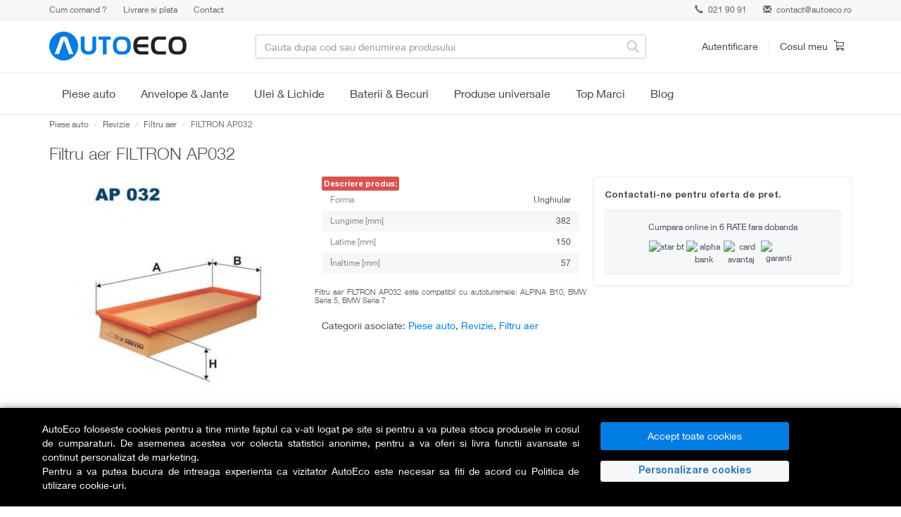

--- FILE ---
content_type: text/html; charset=utf-8
request_url: https://www.autoeco.ro/filtru-aer-filtron-ap032/a12399411/
body_size: 23584
content:
    <!DOCTYPE html>
<html lang="ro">
  <head>
    <meta charset="utf-8">
    <meta name="viewport" content="width=device-width,initial-scale=1,maximum-scale=5">
    <meta http-equiv="X-UA-Compatible" content="IE=edge,chrome=1">
    <meta name="HandheldFriendly" content="true">
    <link rel="dns-prefetch" href="https://www.autoeco.ro/" />
    <title>Filtru aer FILTRON AP032 - AutoEco.ro</title>
    <meta name="description" content="Cumpara acum Filtru aer FILTRON AP032. Produs compatibil cu ALPINA B10, BMW Seria 5, BMW Seria 7." />

        <meta name="referrer" content="no-referrer-when-downgrade" />

        
            <meta property="og:type" content="product">
        <meta property="og:title" content="Filtru aer FILTRON AP032 | Autoeco">
        <meta property="og:description" content="Cumpara acum Filtru aer FILTRON AP032. Produs compatibil cu ALPINA B10, BMW Seria 5, BMW Seria 7.">
        <meta property="og:url" content="https://www.autoeco.ro/filtru-aer-filtron-ap032/a12399411/">
        <meta property="og:image" content="https://static.autoeco.ro/ppproduse/256/02560063103255.jpg">
        <meta property="og:image:alt" content="Filtru aer FILTRON AP032">
        <meta property="product:price:amount" content="0.00">
        <meta property="product:price:currency" content="RON">
    
            <script>
            // Define dataLayer and the gtag function.
            window.dataLayer = window.dataLayer || [];
            function gtag(){dataLayer.push(arguments);}
        </script>
                <script>
            // Default ad_storage to 'denied' as a placeholder
            // Determine actual values based on your own requirements
            gtag('consent', 'default', {
            'ad_storage': 'denied',
            'analytics_storage': 'denied',
            'ad_user_data': 'denied',
            'ad_personalization': 'denied',
            'personalization_storage': 'denied',
            'functionality_storage': 'denied',
            'security_storage': 'denied'
            });
        </script>
        <? }else{ 
            if (isset($_COOKIE['analitice_aiq']) && $_COOKIE['analitice_aiq']==1) { 
                $analitice = "granted";
            }else{
                $analitice = "denied";
            } 
            if (isset($_COOKIE['marketing_aiq']) && $_COOKIE['marketing_aiq']==1) { 
                $marketing = "granted";
            }else{
                $marketing = "denied";
            } ?>
        <script>
            gtag("consent", "update", {
                ad_storage: "",
                analytics_storage: "",
                ad_user_data: "",
                ad_personalization: "",
                personalization_storage: "",
                functionality_storage: "granted",
                security_storage: "granted"
            });
        </script>
        

        <!-- Google Tag Manager -->
        <script>(function(w,d,s,l,i){w[l]=w[l]||[];w[l].push({"gtm.start":
        new Date().getTime(),event:"gtm.js"});var f=d.getElementsByTagName(s)[0],
        j=d.createElement(s),dl=l!="dataLayer"?"&l="+l:"";j.async=true;j.src=
        "https://www.googletagmanager.com/gtm.js?id="+i+dl;f.parentNode.insertBefore(j,f);
        })(window,document,"script","dataLayer","GTM-52P3BLP");</script>
        <!-- End Google Tag Manager -->

        <meta name="google-site-verification" content="18e-rMZrzng4gZ-ak_96Mrn43iwX0_OlTLt70NCb-RA">
        <meta name="google-site-verification" content="SIhxKcsGxw_eLRXFozSCln7QCNFjZXSwFzAHoxTkQUI">
    
      
	
            <link rel="canonical" href="https://www.autoeco.ro/filtru-aer-filtron-ap032/a12399411/" />
           
    

    <!-- Stylesheets -->
      <link href="https://www.autoeco.ro/css/bootstrap.min.css" rel="preload" as="style" onload="this.onload=null;this.rel='stylesheet'">
    <link href="https://www.autoeco.ro/css/font-awesome.min.css" rel="preload" as="style" onload="this.onload=null;this.rel='stylesheet'">
    <link href="https://www.autoeco.ro/css/offcanvas.css" rel="preload" as="style" onload="this.onload=null;this.rel='stylesheet'">
    <link href="https://www.autoeco.ro/css/jquery-ui.css" rel="preload" as="style" onload="this.onload=null;this.rel='stylesheet'">
    <link href="https://www.autoeco.ro/css/owl.carousel.min.css" rel="preload" as="style" onload="this.onload=null;this.rel='stylesheet'">
    <link href="https://www.autoeco.ro/css/owl.theme.default.min.css" rel="preload" as="style" onload="this.onload=null;this.rel='stylesheet'">

            <link href="https://www.autoeco.ro/js/fancybox/jquery.fancybox.css" rel="preload" as="style" onload="this.onload=null;this.rel='stylesheet'">
    
    <link rel="stylesheet" href="https://www.autoeco.ro/css/style.min.css?v=202601041" />
    <link rel="icon" href="https://www.autoeco.ro/images/favicon.ico" type="image/x-icon" />


    <!-- HTML5 shim and Respond.js IE8 support of HTML5 elements and media queries -->
    <!--[if lt IE 9]>
      <script src="https://oss.maxcdn.com/libs/html5shiv/3.7.0/html5shiv.js"></script>
      <script src="https://oss.maxcdn.com/libs/respond.js/1.3.0/respond.min.js"></script>
    <![endif]-->

            <script type="text/javascript">
            dataLayer = [{'productID':'2399411',
'productSKU':'AP032',
'productName':'Filtru aer FILTRON AP032',
'productPrice':'0.00',
'productPriceFull':'0.00',
'productBrand':'FILTRON',
'productCategory':'Piese Auto/Revizie/Filtru aer',
'productType':'Piese Auto',
'productImage':'https://static.autoeco.ro/ppproduse/256/02560063103255.jpg',
'productStockStatus':'in stock',
'productStockValue':'1',
'productDiscountValue':'0',
'productDiscountPercentage':'0',
'productReviewsCount':'0',
'productReviewsValue':'0',
'productDescription':'Forma: Unghiular, Lungime [mm]: 382, Latime [mm]: 150, Înaltime [mm]: 57',
'productComments':'0',
'productShipping':'paid shipping'}];
        </script>
    
    
    
            <script>
        (function(d, s, i) {
            var f = d.getElementsByTagName(s)[0], j = d.createElement(s);
            j.async = true;
            j.src = 'https://t.themarketer.com/t/j/' + i;
            f.parentNode.insertBefore(j, f);
        })(document, 'script', 'T8VKD64H');
    </script>
                    <script>
        dataLayer.push({
            event: "__sm__view_product",
            product_id: 'P2399411'
        });
     </script>     
                        </head>
<body>
<!-- MailerLite Universal -->
<div class="gdpr-over"></div>  
<div class="fixed-bottom gdpr text-white" style="background-color:#000;box-shadow: 0 0 10px rgba(0, 0, 0, 0.5);">
  <div class="container" style="padding:20px 5px;">
    <div class="row">
      <div class="col-12 col-md-8 col-lg-8 mt-2 mb-1 text-justify" style="max-height:100px; overflow:auto;">
      AutoEco foloseste cookies pentru a tine minte faptul ca v-ati logat pe site si pentru a va putea stoca produsele in cosul de cumparaturi. De asemenea acestea vor colecta statistici anonime, pentru a va oferi si livra functii avansate si continut personalizat de marketing. <br/>
      Pentru a va putea bucura de intreaga experienta ca vizitator AutoEco este necesar sa fiti de acord cu <a href="https://www.autoeco.ro/page/politica-cookies/" class="text-white">Politica de utilizare cookie-uri</a>.
      </div>

      <div class="col-12 col-md-4 col-lg-3 my-2">
        <div class="row mx-0">
          <div class="col-12 col-md-12 px-1">
            <button class="btn btn-primary btn-md accept_gdpr mb-2 w-100">Accept toate cookies</button>
          </div>
          <div class="col-12 col-md-12 px-1">
            <button type="button" class="GDPRDet btn-md mb-2 mr-1 w-100 text-primary" data-toggle="modal" data-target="#procesatori">Personalizare cookies</button> 
          </div>
        </div>
      </div>
    </div>
  </div>
</div>


<div class="modal fade" id="procesatori" tabindex="-1" role="dialog" aria-labelledby="procesatori" aria-hidden="true" style="z-index: 1060;">
  <div class="modal-dialog" role="document">
    <div class="modal-content">
      <div class="modal-header">
        <h5 class="modal-title" id="exampleModalLongTitle">Preferinte pentru cookies</h5>
		<button type="button" class="close" data-dismiss="modal" aria-label="Close">
          <span aria-hidden="true">&times;</span>
        </button>
      </div>
      <div class="modal-body small">
        <table class="table table-striped table-sm">
          <thead class="thead-light">
            <tr>
              <th>Categorie</th>
              <th colspan="2">Detalii</th>
            </tr>
          </thead>
          <tbody>
            <tr>
              <td style="vertical-align:middle"><strong>Strict necesare</strong></td>
              <td>Serviciile strict necesare sunt absolut necesare pentru functiile de baza, cum ar fi navigarea in pagina sau accesarea zonelor sigure. Site-ul nu poate functiona corect fara aceste cookie-uri.</td>
              <td style="vertical-align:middle"><div class="form-check form-switch"><input class="form-check-input" type="checkbox" id="necesar" checked disabled></div></td>
            </tr>
            <tr>
              <td style="vertical-align:middle"><strong>Marketing</strong></td>
              <td>Serviciile de marketing sunt folosite pentru a urmări vizitatorii pe site-uri web. Intenția este de a afișa reclame care sunt relevante și a implica utilizatorul individual și, prin urmare, sunt mai valoroase pentru editorii și agenții de publicitate terți.</td>
              <td style="vertical-align:middle"><div class="form-check form-switch"><input class="form-check-input" value="1" type="checkbox" id="gdpr_marketing"></div></td>
            </tr>
            <tr>
              <td style="vertical-align:middle"><strong>Analitice</strong></td>
              <td>Serviciile de analiză servesc la îmbunătățirea performanței și funcționalității acestui site web prin colectarea și raportarea informațiilor în mod anonim. Mai multe detalii: <a href="https://policies.google.com/privacy">https://policies.google.com/privacy</a>, <a href="https://business.safety.google/privacy/">https://business.safety.google/privacy/</a></td>
              <td style="vertical-align:middle"><div class="form-check form-switch"><input class="form-check-input" value="1" type="checkbox" id="gdpr_analitice"></div></td>
            </tr>
          </tbody>
        </table>
        <div class="text-right">
        	<button type="button" class="btn btn-primary mt-2 px-4 salvez_gdpr">Salveaza</button>
        </div>
      </div> 
    </div>
  </div>
</div>

    <!-- Google Tag Manager (noscript) -->
    <noscript><iframe src="https://www.googletagmanager.com/ns.html?id=GTM-52P3BLP"
    height="0" width="0" style="display:none;visibility:hidden"></iframe></noscript>
    <!-- End Google Tag Manager (noscript) -->

    <div class="infobar">
      <div class="container">
        <div class="row">
          <div class="col-sm-6">
            <!-- <a class="link" href="#">Reducere de 30% la tot ce ai adaugat in cosul de cumparaturi.</a> Valabil pentru o singura comanda. -->
            <div class="help hidden-xs">
              <a  href="https://www.autoeco.ro/page/cum-comand/">Cum comand ?</a>
              <a  href="https://www.autoeco.ro/page/livrare/">Livrare si plata</a>
              <a  href="https://www.autoeco.ro/contact/">Contact</a>
            </div>
          </div>
          <div class="col-sm-6">
            <div class="contact">
                            <div class="phone"><a href="tel:021 90 91"><span class="glyphicon glyphicon-earphone"></span> 021 90 91</a></div>
                            <div class="email"><span class="glyphicon glyphicon-envelope"></span> <a href="mailto:contact@autoeco.ro">contact@autoeco.ro</a></div>
            </div>
          </div>
        </div>
      </div>
    </div>

    <div class="navbar" role="navigation">
      <div class="header-menu">
        <div class="container">
          <div class="row">
            <div class="col-sm-4 col-md-3">
              <div class="navbar-header">
                <a class="navbar-brand" href="https://www.autoeco.ro/">
                                                Autoeco
                                            </a>
				<a class="hamburger-icon nav-link link-reset visible-xs visible-sm" href="#">
                    <span></span>
                    <span></span>
                    <span></span>
                </a>
                  </div>
            </div>
            <div class="col-sm-4 col-md-6 dropdown">
              <div class="search-bar">
                <form role="form" action="/cauta/">
                <input type="text" name="find" class="form-control" value="" placeholder="Cauta dupa cod sau denumirea produsului" autocomplete="off"/>
                  <span class="glyphicon glyphicon-search"></span>
                </form>
              </div>
              <div class="search-result"></div>
            </div>
            <div class="col-sm-4 col-md-3">
              <div class="header-controls clearfix">
                                    <div class="header-user">
                  <a href="#" class="lnk" data-toggle="modal" data-target="#login">Autentificare</a>
                  <div class="modal fade" id="login" tabindex="-1" role="dialog" aria-labelledby="myModalLabel1" aria-hidden="true">
                    <div class="modal-dialog login">
                      <div class="modal-content">
                        <div class="modal-header">
                          <button type="button" class="close" data-dismiss="modal" aria-hidden="true">&times;</button>
                          <div class="modal-title" id="myModalLabel1">Autentificare</div>
                        </div>
                        <div class="modal-body">
                                    <div class="alert alert-warning text-center hide"></div>
                          <form role="form" action="https://www.autoeco.ro/autentificare/">
                                      <input type="hidden" name="ref_url" value="https%3A%2F%2Fwww.autoeco.ro%3A443%2Ffiltru-aer-filtron-ap032%2Fa12399411%2F" />
                            <div class="social-login">
                              <div class="row">
                                <div class="col-sm-4">
                                  <a href="https://www.autoeco.ro/autentificare/?provider=facebook" class="btn btn-primary facebook"><strong>facebook</strong></a>
                                </div>
                                <div class="col-sm-4">
                                  <a href="https://www.autoeco.ro/autentificare/?provider=google" class="btn btn-primary google"><strong>google</strong></a>
                                </div>
                                               </div>
                            </div>
                            <div class="or"><span class="text-center">sau</span></div>
                            <div class="form-group">
                              <!-- <label for="user">Email</label> -->
                              <input name="email" type="email" class="form-control" id="user" placeholder="Email">
                            </div>
                            <div class="form-group">
                              <!-- <label for="password">Parola</label> -->
                              <input name="password" type="password" class="form-control" id="password" placeholder="Parola">
                            </div>
                            <div class="form-group">
                              <button type="submit" class="btn btn-primary modal-login">Intra in cont</button>
                            </div>
                            <div class="form-group">
                              <a class="help-block" href="https://www.autoeco.ro/autentificare/?reset">Ai uitat parola?</a>
                            </div>
                          </form>
                        </div>
                        <div class="modal-footer">
                          <div class="text-center">Nu esti inca membru? <a href="https://www.autoeco.ro/autentificare/?ref_url=https%3A%2F%2Fwww.autoeco.ro%3A443%2Ffiltru-aer-filtron-ap032%2Fa12399411%2F"><strong>Inregistreaza-te</strong></a></div>
                        </div>
                      </div>
                    </div>
                  </div>
                </div><!-- /.header-user -->
                                <div class="header-cart">
                  <a href="https://www.autoeco.ro/cos-cumparaturi/">
                    <span class="cart-text">Cosul meu</span>
                    <span class="icon cart"></span>
                                            </a>
                </div><!-- /.header-cart -->
              </div>
            </div>
          </div>
        </div>
      </div><!-- /.header-menu -->
    </div><!-- /.navbar -->


<div class="menu-wrap ">
  <div class="container">
    <div class="menu-nav-wrap menu-nav-wrap-primary js-expand-wrap">
        <span class="category-title category-title-primary js-mobile-expander">
            <a href="https://www.autoeco.ro/piese-auto-marci" class="js-mobile-hit-area">Piese auto</a>
            <span class="mobile-expander"></span>
            <span class="hidden fa fa-plus"></span>
        </span>
        <div class="megamenu-wrap js-will-expand">
            <div class="container">
                <div class="megamenu">
                    <div class="megamenu-inner">
                        <div class="megamenu-side">
                            <ul class="menu sidemenu js-megamenu-side">

                                <li class="menu-item sidemenu-item" data-submenu="#submenu-0">
                                    <span class="sub-category-title">
                                        <span class="js-mobile-hit-area"><span>Top Marci</span></span>
                                        <span class="mobile-expander"></span>
                                        <span class="hidden fa fa-plus"></span>
                                    </span>
                                    <div class="megamenu-panels js-will-expand">
                                        <div class="megamenu-panel">
                                            <div class="combine-column-desktop">
                                                <div class="tertiary-categories">
                                                    <span class="sub-category-title">
                                                        <a class="js-mobile-hit-area" href="https://www.autoeco.ro/piese-auto-vw/">VW</a>
                                                        <span class="mobile-expander"></span>
                                                        <span class="hidden fa fa-plus"></span>
                                                    </span>
                                                    <div class="js-will-expand">
                                                        <a class="sub-category-title-tertiary" href="https://www.autoeco.ro/piese-auto-vw/polo/">Polo</a>
                                                        <a class="sub-category-title-tertiary" href="https://www.autoeco.ro/piese-auto-vw/golf/">Golf</a>
                                                        <a class="sub-category-title-tertiary" href="https://www.autoeco.ro/piese-auto-vw/passat/">Passat</a>
                                                        <a class="sub-category-title-tertiary" href="https://www.autoeco.ro/piese-auto-vw/touareg/">Touareg</a>
                                                        <a class="sub-category-title-tertiary" href="https://www.autoeco.ro/piese-auto-vw/transporter/">Transporter</a>
                                                    </div>
                                                </div>
                                                <div class="tertiary-categories">
                                                    <span class="sub-category-title">
                                                        <a class="js-mobile-hit-area" href="https://www.autoeco.ro/piese-auto-ford/">Ford</a>
                                                        <span class="mobile-expander"></span>
                                                        <span class="hidden fa fa-plus"></span>
                                                    </span>
                                                    <div class="js-will-expand">
                                                        <a class="sub-category-title-tertiary" href="https://www.autoeco.ro/piese-auto-ford/fiesta/">Fiesta</a>
                                                        <a class="sub-category-title-tertiary" href="https://www.autoeco.ro/piese-auto-ford/focus/">Focus</a>
                                                        <a class="sub-category-title-tertiary" href="https://www.autoeco.ro/piese-auto-ford/mondeo/">Mondeo</a>
                                                        <a class="sub-category-title-tertiary" href="https://www.autoeco.ro/piese-auto-ford/transit/">Transit</a>
                                                    </div>
                                                </div>
                                            </div>
                                            <div class="combine-column-desktop">
                                                <div class="tertiary-categories">
                                                    <span class="sub-category-title">
                                                        <a class="js-mobile-hit-area" href="https://www.autoeco.ro/piese-auto-renault/">Renault</a>
                                                        <span class="mobile-expander"></span>
                                                        <span class="hidden fa fa-plus"></span>
                                                    </span>
                                                    <div class="js-will-expand">
                                                        <a class="sub-category-title-tertiary" href="https://www.autoeco.ro/piese-auto-renault/clio/">Clio</a>
                                                        <a class="sub-category-title-tertiary" href="https://www.autoeco.ro/piese-auto-renault/symbol/">Symbol</a>
                                                        <a class="sub-category-title-tertiary" href="https://www.autoeco.ro/piese-auto-renault/megane/">Megane</a>
                                                        <a class="sub-category-title-tertiary" href="https://www.autoeco.ro/piese-auto-renault/kangoo/">Kangoo</a>
                                                        <a class="sub-category-title-tertiary" href="https://www.autoeco.ro/piese-auto-renault/scenic/">Scenic</a>
                                                    </div>
                                                </div>
                                                <div class="tertiary-categories">
                                                    <span class="sub-category-title" >
                                                        <a class="js-mobile-hit-area" href="https://www.autoeco.ro/piese-auto-skoda/">Skoda</a>
                                                        <span class="mobile-expander"></span>
                                                        <span class="hidden fa fa-plus"></span>
                                                    </span>
                                                    <div class="js-will-expand">
                                                        <a class="sub-category-title-tertiary" href="https://www.autoeco.ro/piese-auto-skoda/fabia/">Fabia</a>
                                                        <a class="sub-category-title-tertiary" href="https://www.autoeco.ro/piese-auto-skoda/rapid/">Rapid</a>
                                                        <a class="sub-category-title-tertiary" href="https://www.autoeco.ro/piese-auto-skoda/octavia/">Octavia</a>
                                                        <a class="sub-category-title-tertiary" href="https://www.autoeco.ro/piese-auto-skoda/superb/">Superb</a>
                                                    </div>
                                                </div>
                                            </div>
                                            <div class="combine-column-desktop">
                                                <div class="tertiary-categories">
                                                    <span class="sub-category-title">
                                                        <a class="js-mobile-hit-area" href="https://www.autoeco.ro/piese-auto-opel/">Opel</a>
                                                        <span class="mobile-expander"></span>
                                                        <span class="hidden fa fa-plus"></span>
                                                    </span>
                                                    <div class="js-will-expand">
                                                        <a class="sub-category-title-tertiary" href="https://www.autoeco.ro/piese-auto-opel/corsa/">Corsa</a>
                                                        <a class="sub-category-title-tertiary" href="https://www.autoeco.ro/piese-auto-opel/astra/">Astra</a>
                                                        <a class="sub-category-title-tertiary" href="https://www.autoeco.ro/piese-auto-opel/vectra/">Vectra</a>
                                                        <a class="sub-category-title-tertiary" href="https://www.autoeco.ro/piese-auto-opel/zafira/">Zafira</a>
                                                    </div>
                                                </div>
                                                <div class="tertiary-categories">
                                                    <span class="sub-category-title" >
                                                        <a class="js-mobile-hit-area" href="https://www.autoeco.ro/piese-auto-bmw/">BMW</a>
                                                        <span class="mobile-expander"></span>
                                                        <span class="hidden fa fa-plus"></span>
                                                    </span>
                                                    <div class="js-will-expand">
                                                        <a class="sub-category-title-tertiary" href="https://www.autoeco.ro/piese-auto-bmw/seria+1/">Seria 1</a>
                                                        <a class="sub-category-title-tertiary" href="https://www.autoeco.ro/piese-auto-bmw/seria+3/">Seria 3</a>
                                                        <a class="sub-category-title-tertiary" href="https://www.autoeco.ro/piese-auto-bmw/seria+5/">Seria 5</a>
                                                        <a class="sub-category-title-tertiary" href="https://www.autoeco.ro/piese-auto-bmw/x3/">X3</a>
                                                        <a class="sub-category-title-tertiary" href="https://www.autoeco.ro/piese-auto-bmw/x5/">X5</a>
                                                    </div>
                                                </div>
                                            </div>
                                            <div class="combine-column-desktop">
                                                <div class="tertiary-categories">
                                                    <span class="sub-category-title">
                                                        <a class="js-mobile-hit-area" href="https://www.autoeco.ro/piese-auto-dacia/">Dacia</a>
                                                        <span class="mobile-expander"></span>
                                                        <span class="hidden fa fa-plus"></span>
                                                    </span>
                                                    <div class="js-will-expand">
                                                        <a class="sub-category-title-tertiary" href="https://www.autoeco.ro/piese-auto-dacia/sandero/">Sandero</a>
                                                        <a class="sub-category-title-tertiary" href="https://www.autoeco.ro/piese-auto-dacia/logan/">Logan</a>
                                                        <a class="sub-category-title-tertiary" href="https://www.autoeco.ro/piese-auto-dacia/dokker/">Dokker</a>
                                                        <a class="sub-category-title-tertiary" href="https://www.autoeco.ro/piese-auto-dacia/duster/">Duster</a>
                                                    </div>
                                                </div>
                                            </div>
                                        </div>
                                    </div>
                                </li>

                <li class="menu-item sidemenu-item" data-submenu="#submenu-1">
                    <span class="sub-category-title">
                        <span class="js-mobile-hit-area">Revizie</span>
                        <span class="mobile-expander"></span>
                        <span class="hidden fa fa-plus"></span>
                    </span>
                    <div class="megamenu-panels js-will-expand">
                        <div class="megamenu-panel">
                            <div class="combine-column-desktop">
                                <div class="tertiary-categories">
                                    <!--
                                    <span class="sub-category-title visible-lg visible-md">
                                        <span class="js-mobile-hit-area">Filtre</span>
                                    </span>
                                    -->
                                    <!--<div class="js-will-expand">-->
                                        <a class="sub-category-title-tertiary" href="https://www.autoeco.ro/filtru-aer/">Filtru aer</a>
                                        <a class="sub-category-title-tertiary" href="https://www.autoeco.ro/filtru-ulei/">Filtru ulei</a>
                                        <a class="sub-category-title-tertiary" href="https://www.autoeco.ro/filtru-combustibil/">Filtru combustibil</a>
                                        <a class="sub-category-title-tertiary" href="https://www.autoeco.ro/filtru-aer-habitaclu/">Filtru habitaclu</a>
                                        <a class="sub-category-title-tertiary" href="https://www.autoeco.ro/filtru-hidraulic/">Filtru hidraulic</a>
                                    <!--</div>-->
                                </div>
                            </div>
                            <div class="combine-column-desktop">
                                <div class="tertiary-categories">
                                    <span class="sub-category-title">
                                        <span class="js-mobile-hit-area">Top marci</span>
                                    </span>
                                    <div class="js-will-expand">
                                        <a class="sub-category-title-tertiary" href="https://www.autoeco.ro/filtru-aer/audi/?tipuri_piese=932">Filtre aer Audi</a>
                                        <a class="sub-category-title-tertiary" href="https://www.autoeco.ro/filtru-aer/bmw/?tipuri_piese=932">Filtre aer BMW</a>
                                        <a class="sub-category-title-tertiary" href="https://www.autoeco.ro/filtru-aer/dacia/?tipuri_piese=932">Filtre aer Dacia</a>
                                        <a class="sub-category-title-tertiary" href="https://www.autoeco.ro/filtru-aer/ford/?tipuri_piese=932">Filtre aer Ford</a>
                                        <a class="sub-category-title-tertiary" href="https://www.autoeco.ro/filtru-aer/opel/?tipuri_piese=932">Filtre aer Opel</a>
                                        <a class="sub-category-title-tertiary" href="https://www.autoeco.ro/filtru-aer/skoda/?tipuri_piese=932">Filtre aer Skoda</a>
                                        <a class="sub-category-title-tertiary" href="https://www.autoeco.ro/filtru-aer/vw/?tipuri_piese=932">Filtre aer Volkswagen</a>
                                    </div>
                                </div>
                            </div>

                            <div class="category-promotion-slot">
                              <span class="promotion-title">Top vanzari</span>
                              <div class="navigation-promotion">
                                 <a class="product-tile" href="https://www.autoeco.ro/filtru-aer-mann-filter-c-35-154/a1897562/">
                                         <img class="product-image" width="180" height="180" loading="lazy" src="https://s1.autoeco.ro/ppproduse/4/00047010303255.jpg" alt="Filtru aer MANN-FILTER C 35 154">
                                             <span class="product-name">Filtru aer MANN-FILTER C 35 154</span>
                                 </a>
                              </div>
                          </div>
                        </div>
                    </div>
                </li>
                <li class="menu-item sidemenu-item" data-submenu="#submenu-1">
                    <span class="sub-category-title">
                        <span class="js-mobile-hit-area">Distributie</span>
                        <span class="mobile-expander"></span>
                        <span class="hidden fa fa-plus"></span>
                    </span>
                    <div class="megamenu-panels js-will-expand">
                        <div class="megamenu-panel">
                            <div class="combine-column-desktop">
                                <div class="tertiary-categories">
                                    <!--
                                    <span class="sub-category-title">
                                        <span class="js-mobile-hit-area">Distributie</span>
                                    </span>
                                    -->
                                    <!--<div class="js-will-expand">-->
                                        <a class="sub-category-title-tertiary" href="https://www.autoeco.ro/kit-distributie/">Kit distributie</a>
                                        <a class="sub-category-title-tertiary" href="https://www.autoeco.ro/curea-distributie/">Curea distributie</a>
                                        <a class="sub-category-title-tertiary" href="https://www.autoeco.ro/intinzator-curea-distributie/">Intinzator curea distributie</a>
                                        <a class="sub-category-title-tertiary" href="https://www.autoeco.ro/rola-intinzatoare-distributie/">Rola intinzatoare distributie</a>
                                        <a class="sub-category-title-tertiary" href="https://www.autoeco.ro/rola-ghidare-distributie/">Rola ghidare distributie</a>
                                        <a class="sub-category-title-tertiary" href="https://www.autoeco.ro/set-role-distributie/">Set role distributie</a>
                                        <a class="sub-category-title-tertiary" href="https://www.autoeco.ro/kit-lant-distributie/">Kit lant distributie</a>
                                        <a class="sub-category-title-tertiary" href="https://www.autoeco.ro/lant-distributie/">Lant distributie</a>
                                        <a class="sub-category-title-tertiary" href="https://www.autoeco.ro/intinzator-lant-distributie/">Intinzator lant distributie</a>
                                        <a class="sub-category-title-tertiary" href="https://www.autoeco.ro/ghidaj-lant-distributie/">Ghidaj lant distributie</a>
                                        <a class="sub-category-title-tertiary" href="https://www.autoeco.ro/amortizor-vibratii-distributie/">Amortizor vibratii distributie</a>
                                    <!--</div> -->
                                </div>
                            </div>
                            <div class="combine-column-desktop">
                                <div class="tertiary-categories">
                                    <span class="sub-category-title">
                                        <span class="js-mobile-hit-area">Curea transmisie</span>
                                    </span>
                                    <div class="js-will-expand">
                                        <a class="sub-category-title-tertiary" href="https://www.autoeco.ro/kit-accesorii/">Kit accesorii</a>
                                        <a class="sub-category-title-tertiary" href="https://www.autoeco.ro/curea-transmisie-cu-caneluri/">Curea transmisie cu caneluri</a>
                                        <a class="sub-category-title-tertiary" href="https://www.autoeco.ro/rola-intinzatoare-transmisie/">Rola intinzatoare transmisie</a>
                                        <a class="sub-category-title-tertiary" href="https://www.autoeco.ro/intinzator-curea-transmisie/">Intinzator curea transmisie</a>
                                        <a class="sub-category-title-tertiary" href="https://www.autoeco.ro/fulie-curea/">Fulie curea</a>
                                        <a class="sub-category-title-tertiary" href="https://www.autoeco.ro/amortizor-vibratii-transmisie/">Amortizor vibratii transmisie</a>
                                    </div>
                                </div>
                            </div>

                            <div class="category-promotion-slot">
                              <span class="promotion-title">Top vanzari</span>
                              <div class="navigation-promotion">
                                 <a class="product-tile" href="https://www.autoeco.ro/set-curea-de-distributie-contitech-ct1028k3/a11126549/">
                                         <img class="product-image" width="180" height="180" loading="lazy" src="https://static.autoeco.ro/poze_piese/56965d20d277a_piesa.jpg" alt="Set curea de distributie CONTITECH CT1028K3">
                                             <span class="product-name">Set curea de distributie CONTITECH CT1028K3</span>
                                 </a>
                              </div>
                          </div>
                        </div>
                    </div>
                </li>
                <li class="menu-item sidemenu-item" data-submenu="#submenu-2">
                    <span class="sub-category-title">
                        <span class="js-mobile-hit-area">Frane</span>
                        <span class="mobile-expander"></span>
                        <span class="hidden fa fa-plus"></span>
                    </span>
                    <div class="megamenu-panels js-will-expand">
                        <div class="megamenu-panel">
                            <div class="combine-column-desktop">
                                <div class="tertiary-categories">
                                    <!--
                                    <span class="sub-category-title">
                                        <span class="js-mobile-hit-area">Frane</span>
                                    </span>
                                    -->
                                    <!--<div class="js-will-expand">-->
                                        <a class="sub-category-title-tertiary" href="https://www.autoeco.ro/placute-frana/">Placute frana</a>
                                        <a class="sub-category-title-tertiary" href="https://www.autoeco.ro/discuri-frana/">Discuri frana</a>
                                        <a class="sub-category-title-tertiary" href="https://www.autoeco.ro/etrier-frana/">Etrier frana</a>
                                        <a class="sub-category-title-tertiary" href="https://www.autoeco.ro/saboti-frana/">Saboti frana</a>
                                        <a class="sub-category-title-tertiary" href="https://www.autoeco.ro/tamburi-frana/">Tamburi frana</a>
                                        <a class="sub-category-title-tertiary" href="https://www.autoeco.ro/pompa-vacuum/">Pompa vacuum</a>
                                        <a class="sub-category-title-tertiary" href="https://www.autoeco.ro/pompa-centrala-frana/">Pompa centrala frana</a>
                                        <a class="sub-category-title-tertiary" href="https://www.autoeco.ro/pompa-servofrana/">Pompa servofrana</a>
                                        <a class="sub-category-title-tertiary" href="https://www.autoeco.ro/cilindru-receptor-frana/">Cilindru receptor frana</a>
                                        <a class="sub-category-title-tertiary" href="https://www.autoeco.ro/furtune-frana/">Furtune frana</a>
                                    <!--</div>-->
                                </div>
                            </div>
                            <div class="combine-column-desktop">
                                <div class="tertiary-categories">
                                    <span class="sub-category-title">
                                        <span class="js-mobile-hit-area">Top producatori</span>
                                    </span>
                                    <div class="js-will-expand">
                                        <a class="sub-category-title-tertiary" href="https://www.autoeco.ro/placute-frana/?brand=ate&tipuri_piese=900">Placute frana ATE</a>
                                        <a class="sub-category-title-tertiary" href="https://www.autoeco.ro/placute-frana/?brand=trw&tipuri_piese=900">Placute frana TRW</a>
                                        <a class="sub-category-title-tertiary" href="https://www.autoeco.ro/placute-frana/?brand=bosch&tipuri_piese=900">Placute frana BOSCH</a>
                                        <a class="sub-category-title-tertiary" href="https://www.autoeco.ro/placute-frana/?brand=ferodo&tipuri_piese=900">Placute frana FERODO</a>
                                        <a class="sub-category-title-tertiary" href="https://www.autoeco.ro/placute-frana/?brand=textar&tipuri_piese=900">Placute frana TEXTAR</a>
                                        <a class="sub-category-title-tertiary" href="https://www.autoeco.ro/placute-frana/?brand=brembo&tipuri_piese=900">Placute frana BREMBO</a>
                                    </div>
                                </div>
                            </div>

                            <div class="category-promotion-slot">
                              <span class="promotion-title">Top vanzari</span>
                              <div class="navigation-promotion">
                                 <a class="product-tile" href="https://www.autoeco.ro/set-placute-frana-frana-disc-ate-13.0460-7184.2/a1892346/">
                                         <img class="product-image" width="180" height="180" loading="lazy" src="https://s1.autoeco.ro/ppproduse/3/00030246401255.jpg" alt="Set placute frana, frana disc ATE 13.0460-7184.2">
                                             <span class="product-name">Set placute frana, frana disc ATE 13.0460-7184.2</span>
                                 </a>
                              </div>
                          </div>
                        </div>
                    </div>
                </li>

                <li class="menu-item sidemenu-item" data-submenu="#submenu-3">
                    <span class="sub-category-title">
                        <span class="js-mobile-hit-area">Motor</span>
                        <span class="mobile-expander"></span>
                        <span class="hidden fa fa-plus"></span>
                    </span>
                    <div class="megamenu-panels js-will-expand">
                        <div class="megamenu-panel">
                            <div class="combine-column-desktop">
                                <div class="tertiary-categories">
                                    <span class="sub-category-title">
                                        <span class="js-mobile-hit-area">Aprindere</span>
                                    </span>
                                    <div class="js-will-expand">
                                        <div class="row">
                                            <div class="col-md-12">
                                                <a class="sub-category-title-tertiary" href="https://www.autoeco.ro/bujii/">Bujii</a>
                                                <a class="sub-category-title-tertiary" href="https://www.autoeco.ro/bobina-inductie/">Bobina inductie</a>
                                                <a class="sub-category-title-tertiary" href="https://www.autoeco.ro/fise-bujii/">Fise bujii</a>
                                                <a class="sub-category-title-tertiary" href="https://www.autoeco.ro/modul-aprindere/">Modul aprindere</a>
                                                <!--<a class="sub-category-title-tertiary" href="https://www.autoeco.ro/generator-impulsuri">Generator impulsuri</a>-->
                                            </div>
                                        </div>
                                    </div>
                                </div>
                                <div class="tertiary-categories">
                                    <span class="sub-category-title">
                                        <span class="js-mobile-hit-area">Admisie</span>
                                    </span>
                                    <div class="js-will-expand">
                                        <div class="row">
                                            <div class="col-md-12">
                                                <a class="sub-category-title-tertiary" href="https://www.autoeco.ro/debitmetru-aer/">Debitmetru aer</a>
                                                <a class="sub-category-title-tertiary" href="https://www.autoeco.ro/clapeta-acceleratie/">Clapeta acceleratie</a>
                                                <a class="sub-category-title-tertiary" href="https://www.autoeco.ro/galerie-admisie/">Galerie admisie</a>
                                                <!--<a class="sub-category-title-tertiary" href="https://www.autoeco.ro/control-mers-in-gol">Control mers in gol</a>-->
                                            </div>
                                        </div>
                                    </div>
                                </div>
                                <div class="tertiary-categories">
                                    <span class="sub-category-title">
                                        <span class="js-mobile-hit-area">Turbocompresor</span>
                                    </span>
                                    <div class="js-will-expand">
                                        <div class="row">
                                            <div class="col-md-12">
                                                <a class="sub-category-title-tertiary" href="https://www.autoeco.ro/turbocompresor/">Turbocompresor</a>
                                                <a class="sub-category-title-tertiary" href="https://www.autoeco.ro/intercooler/">Intercooler</a>
                                                <!--<a class="sub-category-title-tertiary" href="https://www.autoeco.ro/furtun-aer-turbocompresor">Furtun aer turbocompresor</a>-->
                                            </div>
                                        </div>
                                    </div>
                                </div>
                            </div>
                            <div class="combine-column-desktop">
                                <div class="tertiary-categories">
                                    <span class="sub-category-title">
                                        <span class="js-mobile-hit-area">Piese motor</span>
                                    </span>
                                    <div class="js-will-expand">
                                        <div class="row">
                                            <div class="col-md-12">
                                                <a class="sub-category-title-tertiary" href="https://www.autoeco.ro/suport-motor/">Suport motor</a>
                                                <a class="sub-category-title-tertiary" href="https://www.autoeco.ro/ax-cu-came/">Ax cu came</a>
                                                <a class="sub-category-title-tertiary" href="https://www.autoeco.ro/chiuloasa/">Chiulasa</a>
                                                <!--<a class="sub-category-title-tertiary" href="https://www.autoeco.ro/culbutor-tachet-hidraulic">Culbutor tachet hidraulic</a>-->
                                                <a class="sub-category-title-tertiary" href="https://www.autoeco.ro/supape/">Supape auto</a>
                                                <a class="sub-category-title-tertiary" href="https://www.autoeco.ro/cuzinet-biela/">Cuzinet biela</a>
                                                <a class="sub-category-title-tertiary" href="https://www.autoeco.ro/segmenti-set/">Set segmenti piston</a>
                                                <a class="sub-category-title-tertiary" href="https://www.autoeco.ro/baie-ulei/">Baie ulei</a>
                                            </div>
                                        </div>
                                    </div>
                                </div>
                                <div class="tertiary-categories">
                                    <span class="sub-category-title">
                                        <span class="js-mobile-hit-area">Alimentare & Injectie</span>
                                    </span>
                                    <div class="js-will-expand">
                                        <div class="row">
                                            <div class="col-md-12">
                                                <a class="sub-category-title-tertiary" href="https://www.autoeco.ro/pompa-combustibil/">Pompa combustibil</a>
                                                <a class="sub-category-title-tertiary" href="https://www.autoeco.ro/injector/">Injector</a>
                                                <a class="sub-category-title-tertiary" href="https://www.autoeco.ro/pompa-injectie/">Pompa injectie</a>
                                            </div>
                                        </div>
                                    </div>
                                </div>
                            </div>
                            <div class="combine-column-desktop">
                                <div class="tertiary-categories">
                                    <span class="sub-category-title">
                                        <span class="js-mobile-hit-area">Garnituri & Simeringuri</span>
                                    </span>
                                    <div class="js-will-expand">
                                        <div class="row">
                                            <div class="col-md-12">
                                                <a class="sub-category-title-tertiary" href="https://www.autoeco.ro/garnitura-chiuloasa/">Garnitura chiulasa</a>
                                                <a class="sub-category-title-tertiary" href="https://www.autoeco.ro/simering-fulie-arbore-cotit-set/">Simering arbore cotit</a>
                                                <a class="sub-category-title-tertiary" href="https://www.autoeco.ro/garnitura-capac-supape/">Garnitura capac supape</a>
                                                <a class="sub-category-title-tertiary" href="https://www.autoeco.ro/garnitura-galerie-admisie/">Garnitura galerie admisie</a>
                                                <a class="sub-category-title-tertiary" href="https://www.autoeco.ro/garnitura-baie-ulei/">Garnitura baie ulei</a>
                                                <a class="sub-category-title-tertiary" href="https://www.autoeco.ro/simering-supapa/">Simering supape</a>
                                                <a class="sub-category-title-tertiary" href="https://www.autoeco.ro/garnitura-turbocompresor/">Garnitura turbocompresor</a>
                                                <a class="sub-category-title-tertiary" href="https://www.autoeco.ro/garnitura-etansare-galerie-evacuare/">Garnitura galerie evacuare</a>
                                            </div>
                                        </div>
                                    </div>
                                </div>
                                <div class="tertiary-categories">
                                    <span class="sub-category-title">
                                        <span class="js-mobile-hit-area">Racire motor</span>
                                    </span>
                                    <div class="js-will-expand">
                                        <div class="row">
                                            <div class="col-md-12">
                                                <a class="sub-category-title-tertiary" href="https://www.autoeco.ro/pompa-apa/">Pompa apa</a>
                                                <a class="sub-category-title-tertiary" href="https://www.autoeco.ro/radiator-apa-piese/">Radiator apa</a>
                                                <a class="sub-category-title-tertiary" href="https://www.autoeco.ro/termostat/">Termostat auto</a>
                                            </div>
                                        </div>
                                    </div>
                                </div>
                            </div>
                        </div>
                    </div>
                </li>

                <li class="menu-item sidemenu-item" data-submenu="#submenu-4">
                    <span class="sub-category-title">
                        <span class="js-mobile-hit-area">Suspensie &amp; Directie</span>
                        <span class="mobile-expander"></span>
                        <span class="hidden fa fa-plus"></span>
                    </span>
                    <div class="megamenu-panels js-will-expand">
                        <div class="megamenu-panel">
                            <div class="combine-column-desktop">
                                <div class="tertiary-categories">
                                    <span class="sub-category-title">
                                        <span class="js-mobile-hit-area">Suspensie</span>
                                    </span>
                                    <div class="js-will-expand">
                                        <a class="sub-category-title-tertiary" href="https://www.autoeco.ro/amortizoare/">Amortizoare auto</a>
                                        <a class="sub-category-title-tertiary" href="https://www.autoeco.ro/arcuri-suspensie/">Arcuri suspensie</a>
                                        <a class="sub-category-title-tertiary" href="https://www.autoeco.ro/brat-suspensie/">Brat suspensie</a>
                                        <a class="sub-category-title-tertiary" href="https://www.autoeco.ro/pivot/">Pivot masina</a>
                                        <a class="sub-category-title-tertiary" href="https://www.autoeco.ro/rulment-roata/">Rulment roata</a>
                                        <a class="sub-category-title-tertiary" href="https://www.autoeco.ro/bieleta-antiruliu/">Bieleta antiruliu</a>
                                        <a class="sub-category-title-tertiary" href="https://www.autoeco.ro/flansa-amortizor/">Flansa amortizor</a>
                                        <a class="sub-category-title-tertiary" href="https://www.autoeco.ro/bara-stabilizatoare-piese/">Bara stabilizatoare piese</a>
                                        <a class="sub-category-title-tertiary" href="https://www.autoeco.ro/arcuri-foi/">Arcuri foi</a>
                                    </div>
                                </div>
                            </div>
                            <div class="combine-column-desktop">
                                <div class="tertiary-categories">
                                    <span class="sub-category-title">
                                        <span class="js-mobile-hit-area">Directie</span>
                                    </span>
                                    <div class="js-will-expand">
                                        <a class="sub-category-title-tertiary" href="https://www.autoeco.ro/cap-bara/">Cap bara</a>
                                        <a class="sub-category-title-tertiary" href="https://www.autoeco.ro/bielete-directie/">Bielete directie</a>
                                        <a class="sub-category-title-tertiary" href="https://www.autoeco.ro/caseta-directie/">Caseta directie</a>
                                        <a class="sub-category-title-tertiary" href="https://www.autoeco.ro/pompa-servodirectie/">Pompa servodirectie</a>
                                    </div>
                                </div>
                            </div>
                        </div>
                    </div>
                  </li>

                  <li class="menu-item sidemenu-item" data-submenu="#submenu-5">
                    <span class="sub-category-title">
                        <span class="js-mobile-hit-area">Transmisie</span>
                        <span class="mobile-expander"></span>
                        <span class="hidden fa fa-plus"></span>
                    </span>
                    <div class="megamenu-panels js-will-expand">
                        <div class="megamenu-panel">
                            <div class="combine-column-desktop">
                                <div class="tertiary-categories">
                                    <!--
                                    <span class="sub-category-title">
                                        <span class="js-mobile-hit-area">Transmisie</span>
                                    </span>
                                    -->
                                    <!--<div class="js-will-expand"> -->
                                        <a class="sub-category-title-tertiary" href="https://www.autoeco.ro/kit-ambreiaj/">Kit ambreiaj</a>
                                        <a class="sub-category-title-tertiary" href="https://www.autoeco.ro/volanta/">Volanta</a>
                                        <a class="sub-category-title-tertiary" href="https://www.autoeco.ro/rulment-presiune-ambreiaj/">Rulment presiune ambreiaj</a>
                                        <a class="sub-category-title-tertiary" href="https://www.autoeco.ro/cilindru-receptor-ambreiaj/">Cilindru receptor ambreiaj</a>
                                        <a class="sub-category-title-tertiary" href="https://www.autoeco.ro/pompa-ambreiaj/">Pompa ambreiaj</a>
                                        <a class="sub-category-title-tertiary" href="https://www.autoeco.ro/disc-ambreiaj/">Disc ambreiaj</a>
                                        <a class="sub-category-title-tertiary" href="https://www.autoeco.ro/placa-de-presiune-ambreiaj/">Placa de presiune ambreiaj</a>
                                        <a class="sub-category-title-tertiary" href="https://www.autoeco.ro/burduf-planetara/">Burduf planetara</a>
                                        <a class="sub-category-title-tertiary" href="https://www.autoeco.ro/articulatie-planetara/">Articulatie planetara</a>
                                        <a class="sub-category-title-tertiary" href="https://www.autoeco.ro/planetara/">Planetara</a>
                                        <a class="sub-category-title-tertiary" href="https://www.autoeco.ro/ax-cardanic/">Ax cardanic</a>
                                        <a class="sub-category-title-tertiary" href="https://www.autoeco.ro/cuplaj-elastic-cardan/">Cuplaj elastic cardan</a>
                                    <!--</div> -->
                                </div>
                            </div>

                            <div class="category-promotion-slot">
                              <span class="promotion-title">Top vanzari</span>
                              <div class="navigation-promotion">
                                 <a class="product-tile" href="https://www.autoeco.ro/set-ambreiaj-luk-600-0017-00/a1906837/">
                                         <img class="product-image" width="180" height="180" loading="lazy" src="https://static.autoeco.ro/poze_piese/5694de9722e00_piesa.jpg" alt="Set ambreiaj LuK 600 0017 00">
                                             <span class="product-name">Set ambreiaj LuK 600 0017 00</span>
                                 </a>
                              </div>
                          </div>
                        </div>
                    </div>
                </li>

                <li class="menu-item sidemenu-item" data-submenu="#submenu-6">
                    <span class="sub-category-title">
                        <span class="js-mobile-hit-area">Aer conditionat &amp; Incalzire</span>
                        <span class="mobile-expander"></span>
                        <span class="hidden fa fa-plus"></span>
                    </span>
                    <div class="megamenu-panels js-will-expand">
                        <div class="megamenu-panel">

                            <div class="combine-column-desktop">
                                <div class="tertiary-categories">
                                    <!--
                                    <span class="sub-category-title">
                                        <span class="js-mobile-hit-area">Aer conditionat</span>
                                    </span>
                                    -->
                                    <!--<div class="js-will-expand">-->
                                        <a class="sub-category-title-tertiary" href="https://www.autoeco.ro/compresor-aer-conditionat/">Compresor aer conditionat</a>
                                        <a class="sub-category-title-tertiary" href="https://www.autoeco.ro/radiator-aer-conditionat/">Radiator aer conditionat</a>
                                        <a class="sub-category-title-tertiary" href="https://www.autoeco.ro/supapa-expansiune/">Supapa expansiune</a>
                                        <a class="sub-category-title-tertiary" href="https://www.autoeco.ro/uscator-aer-conditionat/">Uscator aer conditionat</a>
                                        <a class="sub-category-title-tertiary" href="https://www.autoeco.ro/control-aer-conditionat/">Control aer conditionat</a>
                                        <a class="sub-category-title-tertiary" href="https://www.autoeco.ro/conducte-aer-conditionat/">Conducte aer conditionat</a>

                                    <!--</div> -->
                                </div>
                            </div>
                            <div class="combine-column-desktop">
                                <div class="tertiary-categories">
                                    <!--
                                    <span class="sub-category-title">
                                        <span class="js-mobile-hit-area">Ventilatie</span>
                                    </span>
                                    -->
                                    <!--<div class="js-will-expand"> -->
                                        <a class="sub-category-title-tertiary" href="https://www.autoeco.ro/vas-de-expansiune-lichid-racire/">Ventilator habitaclu</a>
                                        <a class="sub-category-title-tertiary" href="https://www.autoeco.ro/schimbator-caldura/">Schimbator caldura</a>
                                        <a class="sub-category-title-tertiary" href="https://www.autoeco.ro/rezistenta-trepte-ventilator-habitaclu/">Rezistenta trepte ventilator habitaclu</a>
                                    <!-- </div> -->
                                </div>
                            </div>
                        </div>
                    </div>
                </li>

                <li class="menu-item sidemenu-item" data-submenu="#submenu-7">
                    <span class="sub-category-title">
                        <span class="js-mobile-hit-area">Electrice</span>
                        <span class="mobile-expander"></span>
                        <span class="hidden fa fa-plus"></span>
                    </span>
                    <div class="megamenu-panels js-will-expand">
                        <div class="megamenu-panel">
                            <div class="combine-column-desktop">
                                <div class="tertiary-categories">
                                    <!--
                                    <span class="sub-category-title">
                                        <span class="js-mobile-hit-area">Electrice</span>
                                    </span>
                                    -->
                                    <!--<div class="js-will-expand">-->
                                        <a class="sub-category-title-tertiary" href="https://www.autoeco.ro/alternator/">Alternator auto</a>
                                        <a class="sub-category-title-tertiary" href="https://www.autoeco.ro/electromotor/">Electromotor</a>
                                        <a class="sub-category-title-tertiary" href="https://www.autoeco.ro/alternator-piese/">Piese alternator auto</a>
                                        <a class="sub-category-title-tertiary" href="https://www.autoeco.ro/regulator-tensiune-alternator/">Regulator tensiune alternator</a>
                                        <a class="sub-category-title-tertiary" href="https://www.autoeco.ro/electromotor-piese/">Electromotor piese</a>
                                        <a class="sub-category-title-tertiary" href="https://www.autoeco.ro/solenoid/">Solenoid electromotor</a>
                                        <a class="sub-category-title-tertiary" href="https://www.autoeco.ro/comutator-lumini-frana/">Comutator lumini frana</a>
                                        <a class="sub-category-title-tertiary" href="https://www.autoeco.ro/relee/">Relee auto</a>
                                        <a class="sub-category-title-tertiary" href="https://www.autoeco.ro/senzori/">Senzori masina</a>
                                    <!--</div>-->
                                </div>
                            </div>
                        </div>
                    </div>
                  </li>

                  <li class="menu-item sidemenu-item" data-submenu="#submenu-8">
                    <span class="sub-category-title">
                        <span class="js-mobile-hit-area">Caroserie</span>
                        <span class="mobile-expander"></span>
                        <span class="hidden fa fa-plus"></span>
                    </span>
                    <div class="megamenu-panels js-will-expand">
                        <div class="megamenu-panel">
                            <div class="combine-column-desktop">
                                <div class="tertiary-categories">
                                    <span class="sub-category-title">
                                        <span class="js-mobile-hit-area">Exterior</span>
                                    </span>
                                    <div class="js-will-expand">
                                        <a class="sub-category-title-tertiary" href="https://www.autoeco.ro/oglinzi/">Oglinzi auto</a>
                                        <a class="sub-category-title-tertiary" href="https://www.autoeco.ro/bara-protectie-fata/">Bara protectie fata</a>
                                        <a class="sub-category-title-tertiary" href="https://www.autoeco.ro/bara-protectie-spate/">Bara protectie spate</a>
                                        <a class="sub-category-title-tertiary" href="https://www.autoeco.ro/aripa-contra-aripa/">Aripa</a>
                                        <a class="sub-category-title-tertiary" href="https://www.autoeco.ro/contra-aripa/">Contra aripa</a>
                                        <a class="sub-category-title-tertiary" href="https://www.autoeco.ro/far/">Far auto</a>
                                        <a class="sub-category-title-tertiary" href="https://www.autoeco.ro/proiector-ceata/">Proiector ceata</a>
                                        <a class="sub-category-title-tertiary" href="https://www.autoeco.ro/stopuri/">Stopuri</a>
                                        <a class="sub-category-title-tertiary" href="https://www.autoeco.ro/capota-motor/">Capota motor</a>
                                        <a class="sub-category-title-tertiary" href="https://www.autoeco.ro/grila-radiator/">Grila radiator</a>
                                        <a class="sub-category-title-tertiary" href="https://www.autoeco.ro/rezervor-combustibil-piese/">Rezervor combustibil</a>
                                        <a class="sub-category-title-tertiary" href="https://www.autoeco.ro/amortizoare-gaz/">Amortizor portbagaj</a>
                                    </div>
                                </div>
                            </div>
                            <div class="combine-column-desktop">
                                <div class="tertiary-categories">
                                    <span class="sub-category-title">
                                        <span class="js-mobile-hit-area">Interior</span>
                                    </span>
                                    <div class="js-will-expand">
                                        <a class="sub-category-title-tertiary" href="https://www.autoeco.ro/actionare-electrica-geam/">Macara geam</a>
                                        <a class="sub-category-title-tertiary" href="https://www.autoeco.ro/manere/">Manere auto</a>
                                        <a class="sub-category-title-tertiary" href="https://www.autoeco.ro/sistem-airbag/">Spira airbag</a>
                                    </div>
                                </div>
                                <div class="tertiary-categories">
                                                            <span class="sub-category-title">
                                                                <span class="js-mobile-hit-area">Sistem curatare parbriz</span>
                                                            </span>
                                                            <div class="js-will-expand">
                                                                <a class="sub-category-title-tertiary" href="https://www.autoeco.ro/stergatoare/">Stergatoare parbriz</a>
                                                                <a class="sub-category-title-tertiary" href="https://www.autoeco.ro/pompa-apa-sistem-curatire-parbriz/">Pompa apa curatare parbriz</a>
                                                                <a class="sub-category-title-tertiary" href="https://www.autoeco.ro/motoras-stergator-de-parbriz/">Motoras stergator parbriz</a>
                                    <a class="sub-category-title-tertiary" href="https://www.autoeco.ro/brat-montaj-stergator-de-parbriz/">Brat stergator parbriz</a>
                                    </div>
                                </div>
                            </div>
                        </div>
                    </div>
                  </li>

                  <li class="menu-item sidemenu-item" data-submenu="#submenu-9">
                        <span class="sub-category-title">
                            <span class="js-mobile-hit-area">Esapament</span>
                            <span class="mobile-expander"></span>
                            <span class="hidden fa fa-plus"></span>
                        </span>
                        <div class="megamenu-panels js-will-expand">
                            <div class="megamenu-panel">
                                <div class="combine-column-desktop">
                                    <div class="tertiary-categories">
                                        <!--
                                        <span class="sub-category-title">
                                            <span class="js-mobile-hit-area">Piese</span>
                                        </span>
                                        -->
                                        <!--<div class="js-will-expand">-->
                                            <a class="sub-category-title-tertiary" href="https://www.autoeco.ro/toba-finala/">Toba finala</a>
                                            <a class="sub-category-title-tertiary" href="https://www.autoeco.ro/toba-intermediara/">Toba intermediara</a>
                                            <a class="sub-category-title-tertiary" href="https://www.autoeco.ro/tevi-de-esapament/">Tevi de esapament</a>
                                            <a class="sub-category-title-tertiary" href="https://www.autoeco.ro/catalizator/">Catalizator auto</a>
                                            <a class="sub-category-title-tertiary" href="https://www.autoeco.ro/filtru-particule(funingine)/">Filtru de particule</a>
                                            <a class="sub-category-title-tertiary" href="https://www.autoeco.ro/garnituri-esapament/">Garnituri esapament</a>
                                        <!--</div> -->
                                    </div>
                                </div>
                                <div class="combine-column-desktop">
                                    <div class="tertiary-categories">
                                        <!--
                                        <span class="sub-category-title">
                                            <span class="js-mobile-hit-area">Interior</span>
                                        </span>
                                        -->
                                        <!--<div class="js-will-expand">-->
                                            <a class="sub-category-title-tertiary" href="https://www.autoeco.ro/sonda-lambda/">Sonda lambda</a>
                                            <a class="sub-category-title-tertiary" href="https://www.autoeco.ro/supapa-egr/">Supapa EGR</a>
                                        <!--</div>-->
                                    </div>
                                </div>
                            </div>
                        </div>
                  </li>

                </ul>
          </div>
          <!-- megmenu-panels -->
                    </div>
                </div>
            </div>
        </div>
    </div>

    <div class="menu-nav-wrap js-expand-wrap">
        <span class="category-title category-title-primary js-mobile-expander">
            <a href="https://www.autoeco.ro/universale/anvelope-jante/" class="js-mobile-hit-area">Anvelope &amp; Jante</a>
            <span class="hidden fa fa-plus"></span>
        </span>
        <div class="megamenu-wrap js-will-expand">
            <div class="container">
                <div class="megamenu">
                    <div class="megamenu-inner">
                        <div class="megamenu-side">
                            <ul class="menu sidemenu js-megamenu-side">

                                <li class="menu-item sidemenu-item" data-submenu="#submenu-0">
                                    <span class="sub-category-title">
                                        <a class="js-mobile-hit-area" href="https://www.autoeco.ro/anvelope-auto/">Anvelope Auto</a>
                                        <span class="mobile-expander"></span>
                                        <span class="hidden fa fa-plus"></span>
                                    </span>
                                    <div class="megamenu-panels js-will-expand">
                                        <div class="megamenu-panel">
                                            <div class="combine-column-desktop">
                                                <div class="tertiary-categories">
                                                    <!--
                                                    <span class="sub-category-title">
                                                        <span class="js-mobile-hit-area">Anotimp</span>
                                                    </span>
                                                    -->
                                                    <!--<div class="js-will-expand">-->
                                                        <a class="sub-category-title-tertiary" href="https://www.autoeco.ro/anvelope-vara/">Anvelope Vara</a>       
                                                        <a class="sub-category-title-tertiary" href="https://www.autoeco.ro/anvelope-all-season/">Anvelope All season</a>  
                                                        <a class="sub-category-title-tertiary" href="https://www.autoeco.ro/anvelope-iarna/">Anvelope Iarna</a>
                                                        <a class="sub-category-title-tertiary" href="https://www.autoeco.ro/anvelope-auto/?criterii=119-runflat_da">Anvelope Runflat</a>
                                                    <!--</div> -->
                                                </div>
                                            </div>
                                            <div class="combine-column-desktop">
                                                <div class="tertiary-categories">
                                                    <span class="sub-category-title">
                                                        <span class="js-mobile-hit-area">Dimensiuni Populare</span>
                                                    </span>
                                                    <div class="js-will-expand">
                                                        <a class="sub-category-title-tertiary" href="https://www.autoeco.ro/anvelope-175-65-r14/">Anvelope 175/65 R14</a>
                                                        <a class="sub-category-title-tertiary" href="https://www.autoeco.ro/anvelope-185-65-r15/">Anvelope 185 65 R15</a>
                                                        <a class="sub-category-title-tertiary" href="https://www.autoeco.ro/anvelope-195-65-r15/">Anvelope 195 65 R15</a>
                                                        <a class="sub-category-title-tertiary" href="https://www.autoeco.ro/anvelope-205-55-r16/">Anvelope 205 55 R16</a>
                                                        <a class="sub-category-title-tertiary" href="https://www.autoeco.ro/anvelope-205-60-r16/">Anvelope 205 60 R16</a>
                                                        <a class="sub-category-title-tertiary" href="https://www.autoeco.ro/anvelope-215-65-r16/">Anvelope 215 65 R16</a>
                                                        <a class="sub-category-title-tertiary" href="https://www.autoeco.ro/anvelope-225-45-r17/">Anvelope 225 45 R17</a>
                                                        <a class="sub-category-title-tertiary" href="https://www.autoeco.ro/anvelope-225-40-r17/">Anvelope 225 50 R17</a>
                                                        <a class="sub-category-title-tertiary" href="https://www.autoeco.ro/anvelope-235-45-r17/">Anvelope 235 45 R17</a>
                                                    </div>
                                                </div>
                                            </div>
                                            <div class="combine-column-desktop">
                                                <div class="tertiary-categories">
                                                    <span class="sub-category-title">
                                                        <span class="js-mobile-hit-area">Top Producatori</span>
                                                    </span>
                                                    <div class="js-will-expand">
                                                        <a class="sub-category-title-tertiary" href="https://www.autoeco.ro/anvelope-si-cauciucuri-continental">Continental</a>
                                                        <a class="sub-category-title-tertiary" href="https://www.autoeco.ro/anvelope-si-cauciucuri-dunlop">Dunlop</a>
                                                        <a class="sub-category-title-tertiary" href="https://www.autoeco.ro/anvelope-si-cauciucuri-falken">Falken</a>
                                                        <a class="sub-category-title-tertiary" href="https://www.autoeco.ro/anvelope-si-cauciucuri-goodyear">Goodyear</a>
                                                        <a class="sub-category-title-tertiary" href="https://www.autoeco.ro/anvelope-si-cauciucuri-hankook">Hankook</a>
                                                        <a class="sub-category-title-tertiary" href="https://www.autoeco.ro/anvelope-si-cauciucuri-michelin">Michelin</a>
                                                        <a class="sub-category-title-tertiary" href="https://www.autoeco.ro/anvelope-si-cauciucuri-nexen">Nexen</a>
                                                        <a class="sub-category-title-tertiary" href="https://www.autoeco.ro/anvelope-si-cauciucuri-pirelli">Pirelli</a>
                                                    </div>
                                                </div>

                                            </div>
                                        </div>
                                    </div>
                                </li>
                                <li class="menu-item sidemenu-item" data-submenu="#submenu-1">
                                    <span class="sub-category-title">
                                        <a class="js-mobile-hit-area" href="https://www.autoeco.ro/anvelope-camioane/">Anvelope Camioane</a>
                                        <span class="mobile-expander"></span>
                                        <span class="hidden fa fa-plus"></span>
                                    </span>
                                    <div class="megamenu-panels js-will-expand">
                                        <div class="megamenu-panel">
                                            <div class="combine-column-desktop">
                                                <div class="tertiary-categories">
                                                    <!--<a class="sub-category-title" href="#"><span class="js-mobile-hit-area">Anotimp</span></a>-->
                                                    <!--<div class="js-will-expand">-->
                                                        <a class="sub-category-title-tertiary" href="https://www.autoeco.ro/anvelope-camioane/?criterii=112-sezon_vara">Anvelope Camioane Vara</a>
                                                        <a class="sub-category-title-tertiary" href="https://www.autoeco.ro/anvelope-camioane/?criterii=112-sezon_iarna">Anvelope Camioane Iarna</a>
                                                    <!--</div>-->
                                                </div>
                                            </div>

                                        </div>
                                    </div>
                                </li>
                                <li class="menu-item sidemenu-item" data-submenu="#submenu-1">
                                    <span class="sub-category-title">
                                        <a class="js-mobile-hit-area" href="https://www.autoeco.ro/jante-auto/">Jante Auto</a>
                                        <span class="mobile-expander"></span>
                                        <span class="hidden fa fa-plus"></span>
                                    </span>
                                    <div class="megamenu-panels js-will-expand">
                                        <div class="megamenu-panel">
                                            <div class="combine-column-desktop">
                                                <div class="tertiary-categories">
                                                    <!--<a class="sub-category-title" href="#"><span class="js-mobile-hit-area">Tip</span></a>-->
                                                    <!--<div class="js-will-expand">-->
                                                        <a class="sub-category-title-tertiary" href="https://www.autoeco.ro/jante-auto/?criterii=157-tip%20janta_aliaj">Jante Aliaj</a>
                                                        <a class="sub-category-title-tertiary" href="https://www.autoeco.ro/jante-auto/?criterii=157-tip%20janta_otel">Jante Otel</a>
                                                    <!--</div>-->
                                                </div>
                                            </div>

                                        </div>
                                    </div>

                                </li>
                            </ul>
                        </div>
                        <!-- megmenu-panels -->
                    </div>
                </div>
            </div>
        </div>
    </div>

    <div class="menu-nav-wrap js-expand-wrap">
        <span class="category-title category-title-primary js-mobile-expander">
            <a href="https://www.autoeco.ro/ulei-chimice/" class="js-mobile-hit-area">Ulei &amp; Lichide</a>
            <span class="js-mobile-expander"></span>
            <span class="hidden fa fa-plus"></span>
        </span>
        <div class="megamenu-wrap js-will-expand">
            <div class="container">
                <div class="megamenu">
                    <div class="megamenu-inner">
                        <div class="megamenu-side">
                            <ul class="menu sidemenu js-megamenu-side">

                                <li class="menu-item sidemenu-item" data-submenu="#submenu-0">
                                    <span class="sub-category-title">
                                        <span class="js-mobile-hit-area">Ulei</span>
                                        <span class="mobile-expander"></span>
                                        <span class="hidden fa fa-plus"></span>
                                    </span>
                                    <div class="megamenu-panels js-will-expand">
                                        <div class="megamenu-panel">
                                            <div class="combine-column-desktop">
                                                <div class="tertiary-categories">
                                                    <!--
                                                    <span class="sub-category-title">
                                                        <span class="js-mobile-hit-area">Tip ulei</span>
                                                    </span>
                                                    -->
                                                    <!--<div class="js-will-expand">-->
                                                        <a class="sub-category-title-tertiary" href="https://www.autoeco.ro/ulei-de-motor/">Ulei motor</a>
                                                        <a class="sub-category-title-tertiary" href="https://www.autoeco.ro/ulei-de-transmisie/">Ulei transmisie</a>
                                                        <a class="sub-category-title-tertiary" href="https://www.autoeco.ro/ulei-hidraulic/">Ulei hidraulic</a>
                                                    <!--</div>-->
                                                </div>

                                                <div class="tertiary-categories">
                                                    <span class="sub-category-title">
                                                        <span class="js-mobile-hit-area">Vascozitate</span>
                                                    </span>
                                                    <div class="js-will-expand">
                                                        <a class="sub-category-title-tertiary" href="https://www.autoeco.ro/ulei-de-motor/?criterii=37-vascozitate_5w30">Ulei 5W30</a>
                                                        <a class="sub-category-title-tertiary" href="https://www.autoeco.ro/ulei-de-motor/?criterii=37-vascozitate_5w40">Ulei 5W40</a>
                                                        <a class="sub-category-title-tertiary" href="https://www.autoeco.ro/ulei-de-motor/?criterii=37-vascozitate_10w40">Ulei 10W40</a>

                                                    </div>
                                                </div>
                                            </div>
                                            <div class="combine-column-desktop">
                                                <div class="tertiary-categories">
                                                    <span class="sub-category-title">
                                                        <span class="js-mobile-hit-area">Top Producatori</span>
                                                    </span>
                                                    <div class="js-will-expand">
                                                        <a class="sub-category-title-tertiary" href="https://www.autoeco.ro/ulei-de-motor/?brand=castrol">Ulei Castrol</a>
                                                        <a class="sub-category-title-tertiary" href="https://www.autoeco.ro/ulei-de-motor/?brand=motul">Ulei Motul</a>
                                                        <a class="sub-category-title-tertiary" href="https://www.autoeco.ro/ulei-de-motor/?brand=liqui%20moly">Ulei Liqui Moly</a>
                                                        <a class="sub-category-title-tertiary" href="https://www.autoeco.ro/ulei-de-motor/?brand=ravenol">Ulei Ravenol</a>
                                                        <a class="sub-category-title-tertiary" href="https://www.autoeco.ro/ulei-de-motor/?brand=bmw">Ulei BMW</a>
                                                        <a class="sub-category-title-tertiary" href="https://www.autoeco.ro/ulei-de-motor/?brand=gm%20opel">Ulei GM Opel</a>
                                                        <a class="sub-category-title-tertiary" href="https://www.autoeco.ro/ulei-de-motor/?brand=ford">Ulei Ford</a>
                                                        <a class="sub-category-title-tertiary" href="https://www.autoeco.ro/ulei-de-motor/?brand=elf">Ulei Elf</a>
                                                        <a class="sub-category-title-tertiary" href="https://www.autoeco.ro/ulei-de-motor/?brand=mobil">Ulei Mobil</a>
                                                    </div>
                                                </div>
                                            </div>

                                            <div class="category-promotion-slot">
                                              <span class="promotion-title">Top vanzari</span>
                                              <div class="navigation-promotion">
                                                 <a class="product-tile" href="https://www.autoeco.ro/ulei-motor-castrol-edge-titanium-fst-ll-5w30-5l/a2606/">
                                                         <img class="product-image" width="180" height="180" loading="lazy" src="https://s1.autoeco.ro/poze/poze_universale/606.jpg" alt="Ulei motor Castrol Edge Titanium FST LL 5W30 5L">
                                                             <span class="product-name">Ulei motor Castrol Edge Titanium FST LL 5W30 5L</span>
                                                 </a>
                                              </div>
                                            </div>
                                        </div>
                                    </div>
                                </li>

                                <li class="menu-item sidemenu-item" data-submenu="#submenu-1">
                                    <span class="sub-category-title">
                                        <span class="js-mobile-hit-area">Lichide</span>
                                        <span class="mobile-expander"></span>
                                        <span class="hidden fa fa-plus"></span>
                                    </span>
                                    <div class="megamenu-panels js-will-expand">
                                        <div class="megamenu-panel ">
                                            <div class="combine-column-desktop">
                                                <div class="tertiary-categories">
                                                    <!--<a class="sub-category-title" href="#"><span class="js-mobile-hit-area">Antigel</span></a>-->
                                                    <!--<div class="js-will-expand">-->
                                                        <a class="sub-category-title-tertiary" href="https://www.autoeco.ro/antigel/">Antigel</a>
                                                        <a class="sub-category-title-tertiary" href="https://www.autoeco.ro/apa-distilata/">Apa distilata</a>
                                                        <a class="sub-category-title-tertiary" href="https://www.autoeco.ro/antigel/?criterii=11-tip%20antigel_g11">Antigel G11</a>
                                                        <a class="sub-category-title-tertiary" href="https://www.autoeco.ro/antigel/?criterii=11-tip%20antigel_g12">Antigel G12</a>
                                                        <a class="sub-category-title-tertiary" href="https://www.autoeco.ro/antigel/?criterii=11-tip%20antigel_g13">Antigel G13</a>
                                                        <a class="sub-category-title-tertiary" href="https://www.autoeco.ro/antigel/?brand=hepu">Antigel Hepu</a>
                                                    <!--</div>-->
                                                </div>
                                            </div>
                                            <div class="combine-column-desktop">
                                                <div class="tertiary-categories">
                                                    <a class="sub-category-title-tertiary" href="https://www.autoeco.ro/lichid-de-frana/">Lichid de frana</a>
                                                    <a class="sub-category-title-tertiary" href="https://www.autoeco.ro/lichid-de-frana/?criterii=24-dot_dot4">Lichid frana DOT4</a>
                                                    <a class="sub-category-title-tertiary" href="https://www.autoeco.ro/ablue/">AdBlue</a>
                                                    <a class="sub-category-title-tertiary" href="https://www.autoeco.ro/lichid-de-parbriz/">Lichid de parbriz</a>
                                                </div>
                                            </div>

                                            <div class="category-promotion-slot">
                                              <span class="promotion-title">Top vanzari</span>
                                              <div class="navigation-promotion">
                                                 <a class="product-tile" href="https://www.autoeco.ro/antigel-hepu-g12-1-5l/a2844/">
                                                         <img class="product-image" width="180" height="180" loading="lazy" src="https://s1.autoeco.ro/poze/poze_universale/844.jpg" alt="Antigel Hepu G12 1.5L">
                                                             <span class="product-name">Antigel Hepu G12 1.5L</span>
                                                 </a>
                                              </div>
                                            </div>
                                        </div>
                                    </div>
                                </li>

                            </ul>
                        </div>
                        <!-- megmenu-panels -->
                    </div>
                </div>
            </div>
        </div>
    </div>

    <div class="menu-nav-wrap js-expand-wrap">
        <span class="category-title category-title-primary js-mobile-expander">
            <a href="https://www.autoeco.ro/baterii-becuri" class="js-mobile-hit-area">Baterii &amp; Becuri</a>
            <span class="js-mobile-expander"></span>
            <span class="hidden fa fa-plus"></span>
        </span>
        <div class="megamenu-wrap js-will-expand">
            <div class="container">
                <div class="megamenu">
                    <div class="megamenu-inner">
                        <div class="megamenu-side">
                            <ul class="menu sidemenu js-megamenu-side">

                                <li class="menu-item sidemenu-item" data-submenu="#submenu-0">
                                    <span class="sub-category-title">
                                        <a class="js-mobile-hit-area" href="https://www.autoeco.ro/baterii-auto">Baterii auto</a>
                                        <span class="mobile-expander"></span>
                                        <span class="hidden fa fa-plus"></span>
                                    </span>
                                    <div class="megamenu-panels js-will-expand">
                                        <div class="megamenu-panel">
                                            <div class="combine-column-desktop">
                                                <div class="tertiary-categories">
                                                    <span class="sub-category-title">
                                                        <span class="js-mobile-hit-area">Top Producatori</span>
                                                    </span>
                                                    <div class="js-will-expand">
                                                        <a class="sub-category-title-tertiary" href="https://www.autoeco.ro/baterii-auto-varta">Baterii auto Varta</a>
                                                        <a class="sub-category-title-tertiary" href="https://www.autoeco.ro/baterii-auto-rombat">Baterii auto Rombat</a>
                                                        <a class="sub-category-title-tertiary" href="https://www.autoeco.ro/baterii-auto-bosch">Baterii auto Bosch</a>
                                                        <a class="sub-category-title-tertiary" href="https://www.autoeco.ro/baterii-auto-exide">Baterii auto Exide</a>
                                                        <a class="sub-category-title-tertiary" href="https://www.autoeco.ro/baterii-auto-macht">Baterii auto Macht</a>
                                                        <a class="sub-category-title-tertiary" href="https://www.autoeco.ro/baterii-auto-banner">Baterii auto Banner</a>
                                                    </div>
                                                </div>
                                            </div>
                                            <div class="combine-column-desktop">
                                                <div class="tertiary-categories">
                                                    <span class="sub-category-title">
                                                        <span class="js-mobile-hit-area">Capacitate</span>
                                                    </span>
                                                    <div class="js-will-expand">
                                                        <a class="sub-category-title-tertiary" href="https://www.autoeco.ro/baterii-auto-44ah">Baterii auto 44Ah</a>
                                                        <a class="sub-category-title-tertiary" href="https://www.autoeco.ro/baterii-auto-56ah">Baterii auto 56Ah</a>
                                                        <a class="sub-category-title-tertiary" href="https://www.autoeco.ro/baterii-auto-66ah">Baterii auto 66Ah</a>
                                                        <a class="sub-category-title-tertiary" href="https://www.autoeco.ro/baterii-auto-70ah">Baterii auto 70Ah</a>
                                                        <a class="sub-category-title-tertiary" href="https://www.autoeco.ro/baterii-auto-74ah">Baterii auto 74Ah</a>
                                                        <a class="sub-category-title-tertiary" href="https://www.autoeco.ro/baterii-auto-77ah">Baterii auto 77Ah</a>
                                                        <a class="sub-category-title-tertiary" href="https://www.autoeco.ro/baterii-auto-80ah">Baterii auto 80Ah</a>
                                                        <a class="sub-category-title-tertiary" href="https://www.autoeco.ro/baterii-auto-95ah">Baterii auto 95Ah</a>
                                                        <a class="sub-category-title-tertiary" href="https://www.autoeco.ro/baterii-auto-100ah">Baterii auto 100Ah</a>
                                                        <a class="sub-category-title-tertiary" href="https://www.autoeco.ro/baterii-auto-110ah">Baterii auto 110Ah</a>
                                                        <a class="sub-category-title-tertiary" href="https://www.autoeco.ro/baterii-auto-180ah">Baterii auto 180Ah</a>
                                                    </div>
                                                </div>
                                            </div>

                                            <div class="category-promotion-slot">
                                              <span class="promotion-title">Top vanzari</span>
                                              <div class="navigation-promotion">
                                                 <a class="product-tile" href="https://www.autoeco.ro/baterie-auto-varta-e38-silver-dynamic-74ah-12v-574402075/a24246/">
                                                         <img class="product-image" width="180" height="180" loading="lazy" src="https://s1.autoeco.ro/poze/poze_universale/4246.jpg" alt="Baterie auto Varta E38 Silver Dynamic 74Ah 12V 574402075">
                                                             <span class="product-name">Baterie auto Varta E38 Silver Dynamic 74Ah 12V 574402075</span>
                                                 </a>
                                              </div>
                                            </div>
                                        </div>
                                    </div>
                                </li>


                                <li class="menu-item sidemenu-item" data-submenu="#submenu-0">
                                    <span class="sub-category-title">
                                        <a class="js-mobile-hit-area" href="https://www.autoeco.ro/baterii-camioane">Baterii camioane</a>
                                        <span class="mobile-expander"></span>
                                        <span class="hidden fa fa-plus"></span>
                                    </span>
                                    <div class="megamenu-panels js-will-expand">
                                        <div class="megamenu-panel">
                                            <div class="combine-column-desktop">
                                                <div class="tertiary-categories">
                                                    <span class="sub-category-title">
                                                        <span class="js-mobile-hit-area">Top Producatori</span>
                                                    </span>
                                                    <div class="js-will-expand">
                                                        <a class="sub-category-title-tertiary" href="https://www.autoeco.ro/baterii-camioane/?brand=varta">Baterii Camioane Varta</a>
                                                        <a class="sub-category-title-tertiary" href="https://www.autoeco.ro/baterii-camioane/?brand=rombat">Baterii Camioane Rombat</a>
                                                        <a class="sub-category-title-tertiary" href="https://www.autoeco.ro/baterii-camioane/?brand=bosch">Baterii Camioane Bosch</a>
                                                        <a class="sub-category-title-tertiary" href="https://www.autoeco.ro/baterii-camioane/?brand=exide">Baterii Camioane Exide</a>
                                                        <a class="sub-category-title-tertiary" href="https://www.autoeco.ro/baterii-camioane/?brand=macht">Baterii Camioane Macht</a>
                                                        <a class="sub-category-title-tertiary" href="https://www.autoeco.ro/baterii-camioane/?brand=banner">Baterii Camioane Banner</a>
                                                    </div>
                                                </div>
                                            </div>
                                        </div>
                                    </div>
                                </li>

                                <li class="menu-item sidemenu-item" data-submenu="#submenu-1">
                                    <span class="sub-category-title">
                                        <a class="js-mobile-hit-area" href="https://www.autoeco.ro/becuri-auto/">Becuri auto</a>
                                        <span class="mobile-expander"></span>
                                        <span class="hidden fa fa-plus"></span>
                                    </span>
                                    <div class="megamenu-panels js-will-expand">
                                        <div class="megamenu-panel">
                                            <div class="combine-column-desktop">
                                                <div class="tertiary-categories">
                                                    <a class="sub-category-title" href="#"><span class="js-mobile-hit-area">Top Producatori</span></a>
                                                    <div class="js-will-expand">
                                                        <a class="sub-category-title-tertiary" href="https://www.autoeco.ro/becuri-auto/?brand=philips">Becuri auto Philips</a>
                                                        <a class="sub-category-title-tertiary" href="https://www.autoeco.ro/becuri-auto/?brand=osram">Becuri auto Osram</a>
                                                        <a class="sub-category-title-tertiary" href="https://www.autoeco.ro/becuri-auto/?brand=narva">Becuri auto Narva</a>
                                                    </div>
                                                </div>
                                            </div>
                                            <div class="combine-column-desktop">
                                                <div class="tertiary-categories">
                                                    <a class="sub-category-title" href="#"><span class="js-mobile-hit-area">Tip bec</span></a>
                                                    <div class="js-will-expand">
                                                        <a class="sub-category-title-tertiary" href="https://www.autoeco.ro/becuri-auto/?criterii=50-tip%20bec_h7">Becuri auto H7</a>
                                                        <a class="sub-category-title-tertiary" href="https://www.autoeco.ro/becuri-auto/?criterii=50-tip%20bec_h4">Becuri auto H4</a>
                                                        <a class="sub-category-title-tertiary" href="https://www.autoeco.ro/becuri-auto/?criterii=50-tip%20bec_h1">Becuri auto H1</a>
                                                        <a class="sub-category-title-tertiary" href="https://www.autoeco.ro/becuri-auto/?criterii=50-tip%20bec_h11">Becuri auto H11</a>
                                                    </div>
                                                </div>
                                            </div>
                                            <div class="category-promotion-slot">
                                              <span class="promotion-title">Top vanzari</span>
                                              <div class="navigation-promotion">
                                                 <a class="product-tile" href="https://www.autoeco.ro/bec-auto-halogen-pentru-far-philips-vision-30--h7-55w-12v-12972prc1/a24950/">
                                                         <img class="product-image" width="180" height="180" loading="lazy" src="https://s1.autoeco.ro/poze/poze_universale/4950.jpg" alt="">
                                                             <span class="product-name">Bec auto halogen pentru far Philips Vision +30% H7 55W 12V 12972PRC1</span>
                                                 </a>
                                              </div>
                                            </div>
                                        </div>
                                    </div>
                                </li>

                            </ul>
                        </div>
                        <!-- megmenu-panels -->
                    </div>
                </div>
            </div>
        </div>
    </div>


    <div class="menu-nav-wrap js-expand-wrap">
        <span class="category-title category-title-primary js-mobile-expander">
            <a href="https://www.autoeco.ro/universale" class="js-mobile-hit-area">Produse universale</a>
            <span class="js-mobile-expander"></span>
            <span class="hidden fa fa-plus"></span>
        </span>
        <div class="megamenu-wrap js-will-expand">
            <div class="container">
                <div class="megamenu">
                    <div class="megamenu-inner">
                        <div class="megamenu-side">
                            <ul class="menu sidemenu js-megamenu-side">

                                <li class="menu-item sidemenu-item" data-submenu="#submenu-0">
                                    <span class="sub-category-title">
                                        <a class="js-mobile-hit-area" href="https://www.autoeco.ro/universale/accesorii-auto/">Accesorii auto</a>
                                        <span class="mobile-expander"></span>
                                        <span class="hidden fa fa-plus"></span>
                                    </span>
                                    <div class="megamenu-panels js-will-expand">
                                        <div class="megamenu-panel">
                                            <div class="combine-column-desktop">
                                                <div class="tertiary-categories">
                                                    <span class="sub-category-title">
                                                        <span class="js-mobile-hit-area">Interior</span>
                                                    </span>
                                                    <div class="js-will-expand">
                                                        <a class="sub-category-title-tertiary" href="https://www.autoeco.ro/covorase-auto/">Covorase auto</a>
                                                        <a class="sub-category-title-tertiary" href="https://www.autoeco.ro/tavita-portbagaj/">Tavita portbagaj</a>
                                                        <a class="sub-category-title-tertiary" href="https://www.autoeco.ro/huse-scaune-auto/">Huse scaune auto</a>
                                                        <a class="sub-category-title-tertiary" href="https://www.autoeco.ro/siguranta-rutiera/">Siguranta rutiera</a>
                                                        <a class="sub-category-title-tertiary" href="https://www.autoeco.ro/scaune-auto-copii/">Scaune auto copii</a>
                                                        <a class="sub-category-title-tertiary" href="https://www.autoeco.ro/huse-volan/">Huse volan</a>
                                                        <a class="sub-category-title-tertiary" href="https://www.autoeco.ro/suport-telefon-auto/">Suport telefon</a>
                                                        <a class="sub-category-title-tertiary" href="https://www.autoeco.ro/aspirator-auto/">Aspirator auto</a>
                                                        <a class="sub-category-title-tertiary" href="https://www.autoeco.ro/frigider-auto/">Frigider auto</a>
                                                    </div>
                                                </div>
                                            </div>
                                            <div class="combine-column-desktop">
                                                <div class="tertiary-categories">
                                                    <span class="sub-category-title">
                                                        <span class="js-mobile-hit-area">Exterior</span>
                                                    </span>
                                                    <div class="js-will-expand">
                                                        <a class="sub-category-title-tertiary" href="https://www.autoeco.ro/capace-roti/">Capace roti</a>
                                                        <a class="sub-category-title-tertiary" href="https://www.autoeco.ro/suport-numar-inmatriculare/">Suport numar inmatriculare</a>
                                                        <a class="sub-category-title-tertiary" href="https://www.autoeco.ro/prelate-auto/">Prelate auto</a>
                                                        <a class="sub-category-title-tertiary" href="https://www.autoeco.ro/antifurt-roti/">Antifurt roti</a>
                                                        <a class="sub-category-title-tertiary" href="https://www.autoeco.ro/paravanturi/">Paravanturi</a>

                                                    </div>
                                                </div>
                                            </div>
                                            <div class="combine-column-desktop">
                                                <div class="tertiary-categories">
                                                    <span class="sub-category-title">
                                                        <span class="js-mobile-hit-area">Electronice</span>
                                                    </span>
                                                    <div class="js-will-expand">
                                                        <a class="sub-category-title-tertiary" href="https://www.autoeco.ro/senzori-parcare/">Senzori parcare</a>
                                                        <a class="sub-category-title-tertiary" href="https://www.autoeco.ro/statii-radio/">Statii radio</a>
                                                    </div>
                                                </div>
                                            </div>

                                        </div>
                                    </div>
                                </li>

                                <li class="menu-item sidemenu-item" data-submenu="#submenu-1">
                                    <span class="sub-category-title">
                                        <a class="js-mobile-hit-area" href="https://www.autoeco.ro/universale/chimice-auto/">Chimice auto</a>
                                        <span class="mobile-expander"></span>
                                        <span class="hidden fa fa-plus"></span>
                                    </span>
                                    <div class="megamenu-panels js-will-expand">
                                        <div class="megamenu-panel">
                                            <div class="combine-column-desktop">
                                                <div class="tertiary-categories">
                                                    <a class="sub-category-title" href="#"><span class="js-mobile-hit-area">Aditivi</span></a>
                                                    <div class="js-will-expand">
                                                        <a class="sub-category-title-tertiary" href="https://www.autoeco.ro/aditiv-benzina/">Aditivi benzina</a>
                                                        <a class="sub-category-title-tertiary" href="https://www.autoeco.ro/aditiv-motorina/">Aditivi motorina</a>
                                                        <a class="sub-category-title-tertiary" href="https://www.autoeco.ro/aditiv-ulei/">Aditivi ulei motor</a>
                                                        <a class="sub-category-title-tertiary" href="https://www.autoeco.ro/pornire-motor/">Spray pornire motor</a>
                                                        <a class="sub-category-title-tertiary" href="https://www.autoeco.ro/aditiv-cutie-viteze/">Aditivi ulei cutie viteze</a>
                                                        <a class="sub-category-title-tertiary" href="https://www.autoeco.ro/aditivi-ulei-servodirectie/">Aditivi ulei servodirectie</a>
                                                    </div>
                                                </div>
                                                <div class="tertiary-categories">
                                                    <a class="sub-category-title" href="#"><span class="js-mobile-hit-area">Lubrifiere &amp; Degripare</span></a>
                                                    <div class="js-will-expand">
                                                        <a class="sub-category-title-tertiary" href="https://www.autoeco.ro/degripant/">Degripant auto</a>
                                                        <a class="sub-category-title-tertiary" href="https://www.autoeco.ro/lubrifiant-auto/">Lubrifiant auto</a>
                                                        <a class="sub-category-title-tertiary" href="https://www.autoeco.ro/vaselina/">Vaselina</a>
                                                    </div>
                                                </div>
                                            </div>
                                            <div class="combine-column-desktop">
                                                <div class="tertiary-categories">
                                                    <a class="sub-category-title" href="#"><span class="js-mobile-hit-area">Curatare</span></a>
                                                    <div class="js-will-expand">
                                                        <a class="sub-category-title-tertiary" href="https://www.autoeco.ro/curatare-frane/">Curatare frane</a>
                                                        <a class="sub-category-title-tertiary" href="https://www.autoeco.ro/curatare-contacte-electrice/">Curatare contacte electrice</a>
                                                        <a class="sub-category-title-tertiary" href="https://www.autoeco.ro/curatare-radiator/">Curatare radiator</a>
                                                        <a class="sub-category-title-tertiary" href="https://www.autoeco.ro/curatare-egr-admisie-aer/">Curatare EGR & Admisie</a>
                                                        <a class="sub-category-title-tertiary" href="https://www.autoeco.ro/curatare-filtru-particule/">Curatare filtru particule</a>
                                                        <a class="sub-category-title-tertiary" href="https://www.autoeco.ro/curatare-maini/">Solutii curatare maini</a>
                                                    </div>
                                                </div>
                                                <div class="tertiary-categories">
                                                    <a class="sub-category-title" href="https://www.autoeco.ro/igienizare-aer-conditionat/"><span class="js-mobile-hit-area">Igienizare aer conditionat</span></a>
                                                </div>
                                            </div>

                                            <div class="combine-column-desktop">
                                                <div class="tertiary-categories">
                                                    <a class="sub-category-title" href="#"><span class="js-mobile-hit-area">Adezivi &amp; Etansare</span></a>
                                                    <div class="js-will-expand">
                                                        <a class="sub-category-title-tertiary" href="https://www.autoeco.ro/etansare-motor/">Etansare motor</a>
                                                        <a class="sub-category-title-tertiary" href="https://www.autoeco.ro/etansare-radiator/">Etansare radiator</a>
                                                        <a class="sub-category-title-tertiary" href="https://www.autoeco.ro/etansare-esapament/">Etansare esapament</a>
                                                        <a class="sub-category-title-tertiary" href="https://www.autoeco.ro/solutie-blocare-suruburi/">Solutie blocare suruburi</a>
                                                        <a class="sub-category-title-tertiary" href="https://www.autoeco.ro/adezivi-auto/">Adezivi auto</a>
                                                    </div>
                                                </div>
                                            </div>

                                        </div>
                                    </div>
                                </li>

                                <li class="menu-item sidemenu-item" data-submenu="#submenu-1">
                                    <span class="sub-category-title">
                                        <a class="js-mobile-hit-area" href="https://www.autoeco.ro/universale/cosmetice-auto/">Cosmetice auto</a>
                                        <span class="mobile-expander"></span>
                                        <span class="hidden fa fa-plus"></span>
                                    </span>
                                    <div class="megamenu-panels js-will-expand">
                                        <div class="megamenu-panel">
                                            <div class="combine-column-desktop">
                                                <div class="tertiary-categories">
                                                    <a class="sub-category-title" href="#"><span class="js-mobile-hit-area">Interior</span></a>
                                                    <div class="js-will-expand">
                                                        <a class="sub-category-title-tertiary" href="https://www.autoeco.ro/curatare-interior-auto/">Curatare interior auto</a>
                                                        <a class="sub-category-title-tertiary" href="https://www.autoeco.ro/curatare-tapiterie-auto/">Curatare tapiterie auto</a>
                                                        <a class="sub-category-title-tertiary" href="https://www.autoeco.ro/odorizante-auto/">Odorizante auto</a>
                                                        <a class="sub-category-title-tertiary" href="https://www.autoeco.ro/lavete-auto/">Lavete auto</a>
                                                    </div>
                                                </div>
                                            </div>
                                            <div class="combine-column-desktop">
                                                <div class="tertiary-categories">
                                                    <a class="sub-category-title" href="#"><span class="js-mobile-hit-area">Exterior</span></a>
                                                    <div class="js-will-expand">
                                                        <a class="sub-category-title-tertiary" href="https://www.autoeco.ro/curatare-exterior-auto/">Curatare exterior auto</a>
                                                        <a class="sub-category-title-tertiary" href="https://www.autoeco.ro/polish-auto/">Polish auto</a>
                                                        <a class="sub-category-title-tertiary" href="https://www.autoeco.ro/sampon-auto/">Sampon auto</a>
                                                        <a class="sub-category-title-tertiary" href="https://www.autoeco.ro/curatare-geamuri/">Curatare geamuri</a>
                                                        <a class="sub-category-title-tertiary" href="https://www.autoeco.ro/solutie-indepartare-etichete/">Solutie indepartare insecte</a>
                                                        <a class="sub-category-title-tertiary" href="https://www.autoeco.ro/curatare-jante/">Curatare jante</a>
                                                        <a class="sub-category-title-tertiary" href="https://www.autoeco.ro/curatare-motor/">Curatare motor</a>
                                                    </div>
                                                </div>
                                            </div>

                                        </div>
                                    </div>
                                </li>

                                <li class="menu-item sidemenu-item" data-submenu="#submenu-1">
                                    <span class="sub-category-title">
                                        <a class="js-mobile-hit-area" href="https://www.autoeco.ro/universale/scut-auto/">Scuturi auto</a>
                                        <span class="mobile-expander"></span>
                                        <span class="hidden fa fa-plus"></span>
                                    </span>
                                    <div class="megamenu-panels js-will-expand">
                                        <div class="megamenu-panel">
                                            <div class="combine-column-desktop">
                                                <div class="tertiary-categories">
                                                    <a class="sub-category-title" href="https://www.autoeco.ro/scut-motor/"><span class="js-mobile-hit-area">Scut motor</span></a>
                                                    <div class="js-will-expand">
                                                        <a class="sub-category-title-tertiary" href="https://www.autoeco.ro/scut-motor/?criterii=83-marca_audi">Scut motor Audi</a>
                                                        <a class="sub-category-title-tertiary" href="https://www.autoeco.ro/scut-motor/?criterii=83-marca_bmw">Scut motor BMW</a>
                                                        <a class="sub-category-title-tertiary" href="https://www.autoeco.ro/scut-motor/?criterii=83-marca_dacia">Scut motor Dacia</a>
                                                        <a class="sub-category-title-tertiary" href="https://www.autoeco.ro/scut-motor/?criterii=83-marca_ford">Scut motor Ford</a>
                                                        <a class="sub-category-title-tertiary" href="https://www.autoeco.ro/scut-motor/?criterii=83-marca_opel">Scut motor Opel</a>
                                                        <a class="sub-category-title-tertiary" href="https://www.autoeco.ro/scut-motor/?criterii=83-marca_renault">Scut motor Renault</a>
                                                        <a class="sub-category-title-tertiary" href="https://www.autoeco.ro/scut-motor/?criterii=83-marca_skoda">Scut motor Skoda</a>
                                                        <a class="sub-category-title-tertiary" href="https://www.autoeco.ro/scut-motor/?criterii=83-marca_volkswagen">Scut motor VW</a>
                                                    </div>
                                                </div>
                                            </div>

                                        </div>
                                    </div>
                                </li>
                                <li class="menu-item sidemenu-item" data-submenu="#submenu-1">
                                    <span class="sub-category-title">
                                        <a class="js-mobile-hit-area" href="https://www.autoeco.ro/universale/electrice/">Electrice</a>
                                        <span class="mobile-expander"></span>
                                        <span class="hidden fa fa-plus"></span>
                                    </span>
                                    <div class="megamenu-panels js-will-expand">
                                        <div class="megamenu-panel">
                                            <div class="combine-column-desktop">
                                                <div class="tertiary-categories">
                                                    <!--<a class="sub-category-title" href="#"><span class="js-mobile-hit-area">Electrice</span></a>-->
                                                    <!--<div class="js-will-expand">-->
                                                        <a class="sub-category-title-tertiary" href="https://www.autoeco.ro/sigurante-auto/">Sigurante auto</a>
                                                        <a class="sub-category-title-tertiary" href="https://www.autoeco.ro/cabluri-pornire/">Cabluri pornire</a>
                                                        <a class="sub-category-title-tertiary" href="https://www.autoeco.ro/borne-baterie/">Borne baterie</a>
                                                        <a class="sub-category-title-tertiary" href="https://www.autoeco.ro/bricheta-auto/">Bricheta auto</a>
                                                        <a class="sub-category-title-tertiary" href="https://www.autoeco.ro/girofar-auto/">Girofar</a>
                                                        <a class="sub-category-title-tertiary" href="https://www.autoeco.ro/banda-izolatoare/">Banda izolatoare</a>
                                                    <!--</div>-->
                                                </div>
                                            </div>

                                        </div>
                                    </div>
                                </li>
                                <li class="menu-item sidemenu-item" data-submenu="#submenu-1">
                                    <span class="sub-category-title">
                                        <a class="js-mobile-hit-area" href="https://www.autoeco.ro/universale/componente-universale/">Componente universale</a>
                                        <span class="mobile-expander"></span>
                                        <span class="hidden fa fa-plus"></span>
                                    </span>
                                    <div class="megamenu-panels js-will-expand">
                                        <div class="megamenu-panel">
                                            <div class="combine-column-desktop">
                                                <div class="tertiary-categories">
                                                    <!--<a class="sub-category-title" href="#"><span class="js-mobile-hit-area">Electrice</span></a>-->
                                                    <!--<div class="js-will-expand">-->
                                                        <a class="sub-category-title-tertiary" href="https://www.autoeco.ro/clipsuri-auto/">Clipsuri auto</a>
                                                        <a class="sub-category-title-tertiary" href="https://www.autoeco.ro/cleme-auto/">Cleme auto</a>
                                                        <a class="sub-category-title-tertiary" href="https://www.autoeco.ro/capace-dopuri-auto-universale/">Capace &amp; dopuri universale</a>
                                                        <a class="sub-category-title-tertiary" href="https://www.autoeco.ro/suruburi/">Suruburi</a>
                                                        <a class="sub-category-title-tertiary" href="https://www.autoeco.ro/piulite-saibe/">Piulite &amp; saibe</a>
                                                        <a class="sub-category-title-tertiary" href="https://www.autoeco.ro/coliere-auto/">Coliere auto</a>
                                                        <a class="sub-category-title-tertiary" href="https://www.autoeco.ro/garnituri-auto/">Garnituri auto</a>
                                                        <a class="sub-category-title-tertiary" href="https://www.autoeco.ro/teuri-conectori-auto/">Teuri &amp; conectori</a>
                                                        <a class="sub-category-title-tertiary" href="https://www.autoeco.ro/furtun-aer/">Furtun aer &amp; apa</a>
                                                        <a class="sub-category-title-tertiary" href="https://www.autoeco.ro/garnituri-auto/">Garnituri auto universale</a>
                                                        <a class="sub-category-title-tertiary" href="https://www.autoeco.ro/popnituri/">Popnituri</a>
                                                    <!--</div>-->
                                                </div>
                                            </div>
                                            <div class="combine-column-desktop">
                                                <div class="tertiary-categories">
                                                    <!--<a class="sub-category-title" href="#"><span class="js-mobile-hit-area">Electrice</span></a>-->
                                                    <!--<div class="js-will-expand">-->
                                                        <a class="sub-category-title-tertiary" href="https://www.autoeco.ro/catalizator-universal/">Catalizator universal</a>
                                                        <a class="sub-category-title-tertiary" href="https://www.autoeco.ro/racord-flexibil-esapament/">Racord flexibil esapament</a>
                                                    <!--</div>-->
                                                </div>
                                            </div>

                                        </div>
                                    </div>
                                </li>

                            </ul>
                        </div>
                        <!-- megmenu-panels -->
                    </div>
                </div>
            </div>
        </div>
    </div>








    <div class="menu-nav-wrap menu-nav-wrap-primary js-expand-wrap">
    <span class="category-title category-title-primary js-mobile-expander">
            <a href="https://www.autoeco.ro/piese-auto-marci/" class="js-mobile-hit-area">Top Marci</a>
            <span class="mobile-expander"></span>
            <span class="hidden fa fa-plus"></span>
        </span>
        <div class="megamenu-wrap js-will-expand">
            <div class="container">
                <div class="megamenu">
                    <div class="megamenu-inner">
                        <div class="megamenu-side">
                            <ul class="menu sidemenu js-megamenu-side">

                                <li class="menu-item sidemenu-item" data-submenu="#submenu-0">
                                    <span class="sub-category-title">
                                        <span class="js-mobile-hit-area"><span>VW</span></span>
                                        <span class="mobile-expander"></span>
                                        <span class="hidden fa fa-plus"></span>
                                    </span>
                                    <div class="megamenu-panels js-will-expand">
                                        <div class="megamenu-panel">
                                            <div class="combine-column-desktop">
                                                <div class="tertiary-categories">
                                                <span class="sub-category-title">
                                                        <a class="js-mobile-hit-area" href="https://www.autoeco.ro/piese-auto-vw/golf/">Golf</a>
                                                        <span class="mobile-expander"></span>
                                                        <span class="hidden fa fa-plus"></span>
                                                    </span>
                                                    <div class="js-will-expand">
                                                        <a class="sub-category-title-tertiary" href="https://www.autoeco.ro/filtru-aer/vw-golf/">Filtru Aer Golf</a>
                                                        <a class="sub-category-title-tertiary" href="https://www.autoeco.ro/filtru-ulei/vw-golf/">Filtru ulei Golf</a>
                                                        <a class="sub-category-title-tertiary" href="https://www.autoeco.ro/filtru-combustibil/vw-golf/">Filtru combustibil Golf</a>
                                                        <a class="sub-category-title-tertiary" href="https://www.autoeco.ro/filtru-aer-habitaclu/vw-golf/">Filtru habitaclu Golf</a>
                                                        <a class="sub-category-title-tertiary" href="https://www.autoeco.ro/placute-frana/vw-golf/">Placute frana Golf</a>
                                                        <a class="sub-category-title-tertiary" href="https://www.autoeco.ro/discuri-frana/vw-golf/">Discuri frana Golf</a>
                                                        <a class="sub-category-title-tertiary" href="https://www.autoeco.ro/kit-distributie/vw-golf/">Kit distributie Golf</a>
                                                        <a class="sub-category-title-tertiary" href="https://www.autoeco.ro/kit-ambreiaj/vw-golf/">Kit ambreiaj Golf</a>
                                                        <a class="sub-category-title-tertiary" href="https://www.autoeco.ro/amortizoare/vw-golf/">Amortizoare Golf</a>
                                                        <a class="sub-category-title-tertiary" href="https://www.autoeco.ro/brat-suspensie/vw-golf/">Brat suspensie Golf</a>
                                                        <a class="sub-category-title-tertiary" href="https://www.autoeco.ro/rulment-roata/vw-golf/">Rulment roata Golf</a>
                                                        <a class="sub-category-title-tertiary" href="https://www.autoeco.ro/alternator/vw-golf/">Alternator Golf</a>
                                                    </div>
                                                </div>
                                                                                            </div>
                                            <div class="combine-column-desktop">
                                                <div class="tertiary-categories">
                                                    <span class="sub-category-title">
                                                        <a class="js-mobile-hit-area" href="https://www.autoeco.ro/piese-auto-vw/passat/">Passat</a>
                                                        <span class="mobile-expander"></span>
                                                        <span class="hidden fa fa-plus"></span>
                                                    </span>
                                                    <div class="js-will-expand">
                                                        <a class="sub-category-title-tertiary" href="https://www.autoeco.ro/filtru-aer/vw-passat/">Filtru Aer Passat</a>
                                                        <a class="sub-category-title-tertiary" href="https://www.autoeco.ro/filtru-ulei/vw-passat/">Filtru ulei Passat</a>
                                                        <a class="sub-category-title-tertiary" href="https://www.autoeco.ro/filtru-combustibil/vw-passat/">Filtru combustibil Passat</a>
                                                        <a class="sub-category-title-tertiary" href="https://www.autoeco.ro/filtru-aer-habitaclu/vw-passat/">Filtru habitaclu Passat</a>
                                                        <a class="sub-category-title-tertiary" href="https://www.autoeco.ro/placute-frana/vw-passat/">Placute frana Passat</a>
                                                        <a class="sub-category-title-tertiary" href="https://www.autoeco.ro/discuri-frana/vw-passat/">Discuri frana Passat</a>
                                                        <a class="sub-category-title-tertiary" href="https://www.autoeco.ro/kit-distributie/vw-passat/">Kit distributie Passat</a>
                                                        <a class="sub-category-title-tertiary" href="https://www.autoeco.ro/kit-ambreiaj/vw-passat/">Kit ambreiaj Passat</a>
                                                        <a class="sub-category-title-tertiary" href="https://www.autoeco.ro/amortizoare/vw-passat/">Amortizoare Passat</a>
                                                        <a class="sub-category-title-tertiary" href="https://www.autoeco.ro/brat-suspensie/vw-passat/">Brat suspensie Passat</a>
                                                        <a class="sub-category-title-tertiary" href="https://www.autoeco.ro/rulment-roata/vw-passat/">Rulment roata Passat</a>
                                                        <a class="sub-category-title-tertiary" href="https://www.autoeco.ro/alternator/vw-passat/">Alternator Passat</a>
                                                    </div>
                                                </div>
                                            </div>
                                            <div class="combine-column-desktop">
                                                <div class="tertiary-categories">
                                                <span class="sub-category-title">
                                                        <a class="js-mobile-hit-area" href="https://www.autoeco.ro/piese-auto-vw/polo/">POLO</a>
                                                        <span class="mobile-expander"></span>
                                                        <span class="hidden fa fa-plus"></span>
                                                    </span>
                                                    <div class="js-will-expand">
                                                        <a class="sub-category-title-tertiary" href="https://www.autoeco.ro/filtru-aer/vw-polo/">Filtru Aer Polo</a>
                                                        <a class="sub-category-title-tertiary" href="https://www.autoeco.ro/filtru-ulei/vw-polo/">Filtru ulei Polo</a>
                                                        <a class="sub-category-title-tertiary" href="https://www.autoeco.ro/filtru-combustibil/vw-polo/">Filtru combustibil Polo</a>
                                                        <a class="sub-category-title-tertiary" href="https://www.autoeco.ro/filtru-aer-habitaclu/vw-polo/">Filtru habitaclu Polo</a>
                                                        <a class="sub-category-title-tertiary" href="https://www.autoeco.ro/placute-frana/vw-polo/">Placute frana Polo</a>
                                                    </div>
                                                </div>
                                                <div class="tertiary-categories">
                                                    <span class="sub-category-title">
                                                        <a class="js-mobile-hit-area" href="https://www.autoeco.ro/piese-auto-vw/jetta/">Jetta</a>
                                                        <span class="mobile-expander"></span>
                                                        <span class="hidden fa fa-plus"></span>
                                                    </span>
                                                    <div class="js-will-expand">
                                                        <a class="sub-category-title-tertiary" href="https://www.autoeco.ro/filtru-aer/vw-jetta/">Filtru aer Jetta</a>
                                                        <a class="sub-category-title-tertiary" href="https://www.autoeco.ro/filtru-ulei/vw-jetta/">Filtru ulei Jetta</a>
                                                        <a class="sub-category-title-tertiary" href="https://www.autoeco.ro/filtru-combustibil/vw-jetta/">Filtru combustibil Jetta</a>
                                                        <a class="sub-category-title-tertiary" href="https://www.autoeco.ro/filtru-aer-habitaclu/vw-jetta/">Filtru habitaclu Jetta</a>
                                                        <a class="sub-category-title-tertiary" href="https://www.autoeco.ro/placute-frana/vw-jetta/">Placute frana Jetta</a>
                                                    </div>
                                                </div>
                                            </div>
                                            <div class="combine-column-desktop">
                                                <div class="tertiary-categories">
                                                <span class="sub-category-title">
                                                        <a class="js-mobile-hit-area" href="https://www.autoeco.ro/piese-auto-vw/touareg/">Touareg</a>
                                                        <span class="mobile-expander"></span>
                                                        <span class="hidden fa fa-plus"></span>
                                                    </span>
                                                    <div class="js-will-expand">
                                                        <a class="sub-category-title-tertiary" href="https://www.autoeco.ro/filtru-aer/vw-touareg/">Filtru Aer Touareg</a>
                                                        <a class="sub-category-title-tertiary" href="https://www.autoeco.ro/filtru-ulei/vw-touareg/">Filtru ulei Touareg</a>
                                                        <a class="sub-category-title-tertiary" href="https://www.autoeco.ro/filtru-combustibil/vw-touareg/">Filtru combustibil Touareg</a>
                                                        <a class="sub-category-title-tertiary" href="https://www.autoeco.ro/filtru-aer-habitaclu/vw-touareg/">Filtru habitaclu Touareg</a>
                                                        <a class="sub-category-title-tertiary" href="https://www.autoeco.ro/kit-distributie/vw-touareg/">Kit distributie Touareg</a>
                                                    </div>
                                                </div>
                                                <div class="tertiary-categories">
                                                    <span class="sub-category-title">
                                                        <a class="js-mobile-hit-area" href="https://www.autoeco.ro/piese-auto-vw/touran/">Touran</a>
                                                        <span class="mobile-expander"></span>
                                                        <span class="hidden fa fa-plus"></span>
                                                    </span>
                                                    <div class="js-will-expand">
                                                        <a class="sub-category-title-tertiary" href="https://www.autoeco.ro/filtru-aer/vw-touran/">Filtru aer Touran</a>
                                                        <a class="sub-category-title-tertiary" href="https://www.autoeco.ro/filtru-ulei/vw-touran/">Filtru ulei Touran</a>
                                                        <a class="sub-category-title-tertiary" href="https://www.autoeco.ro/filtru-combustibil/vw-touran/">Filtru combustibil Touran</a>
                                                        <a class="sub-category-title-tertiary" href="https://www.autoeco.ro/filtru-aer-habitaclu/vw-touran/">Filtru habitaclu Touran</a>
                                                        <a class="sub-category-title-tertiary" href="https://www.autoeco.ro/placute-frana/vw-touran/">Placute frana Touran</a>
                                                    </div>
                                                </div>
                                            </div>
                                        </div>
                                    </div>
                                </li>
                                <li class="menu-item sidemenu-item" data-submenu="#submenu-0">
                                    <span class="sub-category-title">
                                        <span class="js-mobile-hit-area"><span>Renault</span></span>
                                        <span class="mobile-expander"></span>
                                        <span class="hidden fa fa-plus"></span>
                                    </span>
                                    <div class="megamenu-panels js-will-expand">
                                        <div class="megamenu-panel">
                                            <div class="combine-column-desktop">
                                                <div class="tertiary-categories">
                                                <span class="sub-category-title">
                                                        <a class="js-mobile-hit-area" href="https://www.autoeco.ro/piese-auto-renault/clio/">Clio</a>
                                                        <span class="mobile-expander"></span>
                                                        <span class="hidden fa fa-plus"></span>
                                                    </span>
                                                    <div class="js-will-expand">
                                                        <a class="sub-category-title-tertiary" href="https://www.autoeco.ro/filtru-aer/renault-clio/">Filtru aer Clio</a>
                                                        <a class="sub-category-title-tertiary" href="https://www.autoeco.ro/filtru-ulei/renault-clio/">Filtru ulei Clio</a>
                                                        <a class="sub-category-title-tertiary" href="https://www.autoeco.ro/filtru-combustibil/renault-clio/">Filtru combustibil Clio</a>
                                                        <a class="sub-category-title-tertiary" href="https://www.autoeco.ro/filtru-aer-habitaclu/renault-clio/">Filtru habitaclu Clio</a>
                                                        <a class="sub-category-title-tertiary" href="https://www.autoeco.ro/placute-frana/renault-clio/">Placute frana Clio</a>
                                                        <a class="sub-category-title-tertiary" href="https://www.autoeco.ro/discuri-frana/renault-clio/">Discuri frana Clio</a>
                                                        <a class="sub-category-title-tertiary" href="https://www.autoeco.ro/kit-distributie/renault-clio/">Kit distributie Clio</a>
                                                        <a class="sub-category-title-tertiary" href="https://www.autoeco.ro/kit-ambreiaj/renault-clio/">Kit ambreiaj Clio</a>
                                                        <a class="sub-category-title-tertiary" href="https://www.autoeco.ro/amortizoare/renault-clio/">Amortizoare Clio</a>
                                                        <a class="sub-category-title-tertiary" href="https://www.autoeco.ro/brat-suspensie/renault-clio/">Brat suspensie Clio</a>
                                                        <a class="sub-category-title-tertiary" href="https://www.autoeco.ro/rulment-roata/renault-clio/">Rulment roata Clio</a>
                                                        <a class="sub-category-title-tertiary" href="https://www.autoeco.ro/alternator/renault-clio/">Alternator Clio</a>
                                                    </div>
                                                </div>
                                            </div>
                                            <div class="combine-column-desktop">
                                                <div class="tertiary-categories">
                                                    <span class="sub-category-title">
                                                        <a class="js-mobile-hit-area" href="https://www.autoeco.ro/piese-auto-renault/megane/">Megane</a>
                                                        <span class="mobile-expander"></span>
                                                        <span class="hidden fa fa-plus"></span>
                                                    </span>
                                                    <div class="js-will-expand">
                                                        <a class="sub-category-title-tertiary" href="https://www.autoeco.ro/filtru-aer/renault-megane/">Filtru Aer Megane</a>
                                                        <a class="sub-category-title-tertiary" href="https://www.autoeco.ro/filtru-ulei/renault-megane/">Filtru ulei Megane</a>
                                                        <a class="sub-category-title-tertiary" href="https://www.autoeco.ro/filtru-combustibil/renault-megane/">Filtru combustibil Megane</a>
                                                        <a class="sub-category-title-tertiary" href="https://www.autoeco.ro/filtru-aer-habitaclu/renault-megane/">Filtru habitaclu Megane</a>
                                                        <a class="sub-category-title-tertiary" href="https://www.autoeco.ro/placute-frana/renault-megane/">Placute frana Megane</a>
                                                        <a class="sub-category-title-tertiary" href="https://www.autoeco.ro/discuri-frana/renault-megane/">Discuri fran Meganea</a>
                                                        <a class="sub-category-title-tertiary" href="https://www.autoeco.ro/rulment-roata/renault-megane/">Rulment roata Megane</a>
                                                        <a class="sub-category-title-tertiary" href="https://www.autoeco.ro/kit-distributie/renault-megane/">Kit distributie Megane</a>
                                                        <a class="sub-category-title-tertiary" href="https://www.autoeco.ro/kit-ambreiaj/renault-megane/">Kit ambreiaj Megane</a>
                                                        <a class="sub-category-title-tertiary" href="https://www.autoeco.ro/amortizoare/renault-megane/">Amortizoare Megane</a>
                                                        <a class="sub-category-title-tertiary" href="https://www.autoeco.ro/brat-suspensie/renault-megane/">Brat suspensie Megane</a>
                                                        <a class="sub-category-title-tertiary" href="https://www.autoeco.ro/alternator/renault-megane/">Alternator Megane</a>
                                                    </div>
                                                </div>
                                            </div>
                                            <div class="combine-column-desktop">
                                                <div class="tertiary-categories">
                                                    <span class="sub-category-title">
                                                        <a class="js-mobile-hit-area" href="https://www.autoeco.ro/piese-auto-renault/symbol/">Symbol</a>
                                                        <span class="mobile-expander"></span>
                                                        <span class="hidden fa fa-plus"></span>
                                                    </span>
                                                    <div class="js-will-expand">
                                                        <a class="sub-category-title-tertiary" href="https://www.autoeco.ro/filtru-aer/renault-symbol/">Filtru Aer Symbol</a>
                                                        <a class="sub-category-title-tertiary" href="https://www.autoeco.ro/filtru-ulei/renault-symbol/">Filtru ulei Symbol</a>
                                                        <a class="sub-category-title-tertiary" href="https://www.autoeco.ro/filtru-combustibil/renault-symbol/">Filtru combustibil Symbol</a>
                                                        <a class="sub-category-title-tertiary" href="https://www.autoeco.ro/filtru-aer-habitaclu/renault-symbol/">Filtru habitaclu Symbol</a>
                                                        <a class="sub-category-title-tertiary" href="https://www.autoeco.ro/placute-frana/renault-symbol/">Placute frana Symbol</a>
                                                        <a class="sub-category-title-tertiary" href="https://www.autoeco.ro/discuri-frana/renault-symbol/">Discuri fran Symbol</a>
                                                        <a class="sub-category-title-tertiary" href="https://www.autoeco.ro/kit-distributie/renault-symbol/">Rulment roata Symbol</a>
                                                        <a class="sub-category-title-tertiary" href="https://www.autoeco.ro/kit-ambreiaj/renault-symbol/">Kit distributie Symbol</a>
                                                        <a class="sub-category-title-tertiary" href="https://www.autoeco.ro/amortizoare/renault-symbol/">Kit ambreiaj Symbol</a>
                                                        <a class="sub-category-title-tertiary" href="https://www.autoeco.ro/brat-suspensie/renault-symbol/">Amortizoare Symbol</a>
                                                        <a class="sub-category-title-tertiary" href="https://www.autoeco.ro/rulment-roata/renault-symbol/">Brat suspensie Symbol</a>
                                                        <a class="sub-category-title-tertiary" href="https://www.autoeco.ro/alternator/renault-symbol/">Alternator Symbol</a>
                                                    </div>
                                                </div>
                                            </div>
                                            <div class="combine-column-desktop">
                                                <div class="tertiary-categories">
                                                <span class="sub-category-title">
                                                        <a class="js-mobile-hit-area" href="https://www.autoeco.ro/piese-auto-renault/laguna/">Laguna</a>
                                                        <span class="mobile-expander"></span>
                                                        <span class="hidden fa fa-plus"></span>
                                                    </span>
                                                    <div class="js-will-expand">
                                                        <a class="sub-category-title-tertiary" href="https://www.autoeco.ro/filtru-aer/renault-laguna/">Filtru Aer Laguna</a>
                                                        <a class="sub-category-title-tertiary" href="https://www.autoeco.ro/filtru-ulei/renault-laguna/">Filtru ulei Laguna</a>
                                                        <a class="sub-category-title-tertiary" href="https://www.autoeco.ro/filtru-combustibil/renault-laguna/">Filtru combustibil Laguna</a>
                                                        <a class="sub-category-title-tertiary" href="https://www.autoeco.ro/filtru-aer-habitaclu/renault-laguna/">Filtru habitaclu Laguna</a>
                                                        <a class="sub-category-title-tertiary" href="https://www.autoeco.ro/placute-frana/renault-laguna/">Placute frana Laguna</a>
                                                    </div>
                                                </div>
                                                <div class="tertiary-categories">
                                                    <span class="sub-category-title">
                                                        <a class="js-mobile-hit-area" href="https://www.autoeco.ro/piese-auto-renault/kangoo/">Kangoo</a>
                                                        <span class="mobile-expander"></span>
                                                        <span class="hidden fa fa-plus"></span>
                                                    </span>
                                                    <div class="js-will-expand">
                                                        <a class="sub-category-title-tertiary" href="https://www.autoeco.ro/filtru-aer/renault-kangoo/">Filtru aer Kangoo</a>
                                                        <a class="sub-category-title-tertiary" href="https://www.autoeco.ro/filtru-ulei/renault-kangoo/">Filtru ulei Kangoo</a>
                                                        <a class="sub-category-title-tertiary" href="https://www.autoeco.ro/filtru-combustibil/renault-kangoo/">Filtru combustibil Kangoo</a>
                                                        <a class="sub-category-title-tertiary" href="https://www.autoeco.ro/filtru-aer-habitaclu/renault-kangoo/">Filtru habitaclu Kangoo</a>
                                                        <a class="sub-category-title-tertiary" href="https://www.autoeco.ro/placute-frana/renault-kangoo/">Placute frana Kangoo</a>
                                                    </div>
                                                </div>
                                            </div>
                                        </div>
                                    </div>
                                </li>
                                <li class="menu-item sidemenu-item" data-submenu="#submenu-0">
                                    <span class="sub-category-title">
                                        <span class="js-mobile-hit-area"><span>Dacia</span></span>
                                        <span class="mobile-expander"></span>
                                        <span class="hidden fa fa-plus"></span>
                                    </span>
                                    <div class="megamenu-panels js-will-expand">
                                        <div class="megamenu-panel">
                                            <div class="combine-column-desktop">
                                                <div class="tertiary-categories">
                                                <span class="sub-category-title">
                                                        <a class="js-mobile-hit-area" href="https://www.autoeco.ro/piese-auto-dacia/logan/">Logan</a>
                                                        <span class="mobile-expander"></span>
                                                        <span class="hidden fa fa-plus"></span>
                                                    </span>
                                                    <div class="js-will-expand">
                                                        <a class="sub-category-title-tertiary" href="https://www.autoeco.ro/filtru-aer/dacia-logan/">Filtru aer Logan</a>
                                                        <a class="sub-category-title-tertiary" href="https://www.autoeco.ro/filtru-ulei/dacia-logan/">Filtru ulei Logan</a>
                                                        <a class="sub-category-title-tertiary" href="https://www.autoeco.ro/filtru-combustibil/dacia-logan/">Filtru combustibil Logan</a>
                                                        <a class="sub-category-title-tertiary" href="https://www.autoeco.ro/filtru-aer-habitaclu/dacia-logan/">Filtru habitaclu Logan</a>
                                                        <a class="sub-category-title-tertiary" href="https://www.autoeco.ro/placute-frana/dacia-logan/">Placute frana Logan</a>
                                                        <a class="sub-category-title-tertiary" href="https://www.autoeco.ro/discuri-frana/dacia-logan/">Discuri frana Logan</a>
                                                        <a class="sub-category-title-tertiary" href="https://www.autoeco.ro/kit-distributie/dacia-logan/">Kit distributie Logan</a>
                                                        <a class="sub-category-title-tertiary" href="https://www.autoeco.ro/kit-ambreiaj/dacia-logan/">Kit ambreiaj Logan</a>
                                                        <a class="sub-category-title-tertiary" href="https://www.autoeco.ro/amortizoare/dacia-logan/">Amortizoare Logan</a>
                                                        <a class="sub-category-title-tertiary" href="https://www.autoeco.ro/brat-suspensie/dacia-logan/">Brat suspensie Logan</a>
                                                        <a class="sub-category-title-tertiary" href="https://www.autoeco.ro/rulment-roata/dacia-logan/">Rulment roata Logan</a>
                                                        <a class="sub-category-title-tertiary" href="https://www.autoeco.ro/alternator/dacia-logan/">Alternator Logan</a>
                                                    </div>
                                                </div>
                                            </div>
                                            <div class="combine-column-desktop">
                                                <div class="tertiary-categories">
                                                    <span class="sub-category-title">
                                                        <a class="js-mobile-hit-area" href="https://www.autoeco.ro/piese-auto-dacia/sandero/">Sandero</a>
                                                        <span class="mobile-expander"></span>
                                                        <span class="hidden fa fa-plus"></span>
                                                    </span>
                                                    <div class="js-will-expand">
                                                        <a class="sub-category-title-tertiary" href="https://www.autoeco.ro/filtru-aer/dacia-sandero/">Filtru Aer Sandero</a>
                                                        <a class="sub-category-title-tertiary" href="https://www.autoeco.ro/filtru-ulei/dacia-sandero/">Filtru ulei Sandero</a>
                                                        <a class="sub-category-title-tertiary" href="https://www.autoeco.ro/filtru-combustibil/dacia-sandero/">Filtru combustibil Sandero</a>
                                                        <a class="sub-category-title-tertiary" href="https://www.autoeco.ro/filtru-aer-habitaclu/dacia-sandero/">Filtru habitaclu Sandero</a>
                                                        <a class="sub-category-title-tertiary" href="https://www.autoeco.ro/placute-frana/dacia-sandero/">Placute frana Sandero</a>
                                                        <a class="sub-category-title-tertiary" href="https://www.autoeco.ro/discuri-frana/dacia-sandero/">Discuri fran Sandero</a>
                                                        <a class="sub-category-title-tertiary" href="https://www.autoeco.ro/kit-distributie/dacia-sandero/">Kit distributie Sandero</a>
                                                        <a class="sub-category-title-tertiary" href="https://www.autoeco.ro/kit-ambreiaj/dacia-sandero/">Kit ambreiaj Sandero</a>
                                                        <a class="sub-category-title-tertiary" href="https://www.autoeco.ro/amortizoare/dacia-sandero/">Amortizoare Sandero</a>
                                                        <a class="sub-category-title-tertiary" href="https://www.autoeco.ro/brat-suspensie/dacia-sandero/">Brat suspensie Sandero</a>
                                                        <a class="sub-category-title-tertiary" href="https://www.autoeco.ro/rulment-roata/dacia-sandero/">Rulment roata Sandero</a>
                                                        <a class="sub-category-title-tertiary" href="https://www.autoeco.ro/alternator/dacia-sandero/">Alternator Sandero</a>
                                                    </div>
                                                </div>
                                            </div>
                                            <div class="combine-column-desktop">
                                                <div class="tertiary-categories">
                                                    <span class="sub-category-title">
                                                        <a class="js-mobile-hit-area" href="https://www.autoeco.ro/piese-auto-dacia/dokker/">Dokker</a>
                                                        <span class="mobile-expander"></span>
                                                        <span class="hidden fa fa-plus"></span>
                                                    </span>
                                                    <div class="js-will-expand">
                                                        <a class="sub-category-title-tertiary" href="https://www.autoeco.ro/filtru-aer/dacia-dokker/">Filtru Aer Dokker</a>
                                                        <a class="sub-category-title-tertiary" href="https://www.autoeco.ro/filtru-ulei/dacia-dokker/">Filtru ulei Dokker</a>
                                                        <a class="sub-category-title-tertiary" href="https://www.autoeco.ro/filtru-combustibil/dacia-dokker/">Filtru combustibil Dokker</a>
                                                        <a class="sub-category-title-tertiary" href="https://www.autoeco.ro/filtru-aer-habitaclu/dacia-dokker/">Filtru habitaclu Dokker</a>
                                                        <a class="sub-category-title-tertiary" href="https://www.autoeco.ro/placute-frana/dacia-dokker/">Placute frana Dokker</a>
                                                        <a class="sub-category-title-tertiary" href="https://www.autoeco.ro/discuri-frana/dacia-dokker/">Discuri fran Dokker</a>
                                                        <a class="sub-category-title-tertiary" href="https://www.autoeco.ro/kit-distributie/dacia-dokker/">Kit distributie Dokker</a>
                                                        <a class="sub-category-title-tertiary" href="https://www.autoeco.ro/kit-ambreiaj/dacia-dokker/">Kit ambreiaj Dokker</a>
                                                        <a class="sub-category-title-tertiary" href="https://www.autoeco.ro/amortizoare/dacia-dokker/">Amortizoare Dokker</a>
                                                        <a class="sub-category-title-tertiary" href="https://www.autoeco.ro/brat-suspensie/dacia-dokker/">Brat suspensie Dokker</a>
                                                        <a class="sub-category-title-tertiary" href="https://www.autoeco.ro/rulment-roata/dacia-dokker/">Rulment roata Dokker</a>
                                                        <a class="sub-category-title-tertiary" href="https://www.autoeco.ro/alternator/dacia-dokker/">Alternator Dokker</a>
                                                    </div>
                                                </div>
                                            </div>
                                            <div class="combine-column-desktop">
                                                <div class="tertiary-categories">
                                                    <span class="sub-category-title">
                                                        <a class="js-mobile-hit-area" href="https://www.autoeco.ro/piese-auto-dacia/duster/">Duster</a>
                                                        <span class="mobile-expander"></span>
                                                        <span class="hidden fa fa-plus"></span>
                                                    </span>
                                                    <div class="js-will-expand">
                                                        <a class="sub-category-title-tertiary" href="https://www.autoeco.ro/filtru-aer/dacia-duster/">Filtru Aer Duster</a>
                                                        <a class="sub-category-title-tertiary" href="https://www.autoeco.ro/filtru-ulei/dacia-duster/">Filtru ulei Duster</a>
                                                        <a class="sub-category-title-tertiary" href="https://www.autoeco.ro/filtru-combustibil/dacia-duster/">Filtru combustibil Duster</a>
                                                        <a class="sub-category-title-tertiary" href="https://www.autoeco.ro/filtru-aer-habitaclu/dacia-duster/">Filtru habitaclu Duster</a>
                                                        <a class="sub-category-title-tertiary" href="https://www.autoeco.ro/placute-frana/dacia-duster/">Placute frana Duster</a>
                                                        <a class="sub-category-title-tertiary" href="https://www.autoeco.ro/discuri-frana/dacia-duster/">Discuri fran Duster</a>
                                                        <a class="sub-category-title-tertiary" href="https://www.autoeco.ro/kit-distributie/dacia-duster/">Kit distributie Duster</a>
                                                        <a class="sub-category-title-tertiary" href="https://www.autoeco.ro/kit-ambreiaj/dacia-duster/">Kit ambreiaj Duster</a>
                                                        <a class="sub-category-title-tertiary" href="https://www.autoeco.ro/amortizoare/dacia-duster/">Amortizoare Duster</a>
                                                        <a class="sub-category-title-tertiary" href="https://www.autoeco.ro/brat-suspensie/dacia-duster/">Brat suspensie Duster</a>
                                                        <a class="sub-category-title-tertiary" href="https://www.autoeco.ro/rulment-roata/dacia-duster/">Rulment roata Duster</a>
                                                        <a class="sub-category-title-tertiary" href="https://www.autoeco.ro/alternator/dacia-duster/">Alternator Duster</a>
                                                    </div>
                                                </div>
                                            </div>
                                        </div>
                                    </div>
                                </li>
                                <li class="menu-item sidemenu-item" data-submenu="#submenu-0">
                                    <span class="sub-category-title">
                                        <span class="js-mobile-hit-area"><span>Opel</span></span>
                                        <span class="mobile-expander"></span>
                                        <span class="hidden fa fa-plus"></span>
                                    </span>
                                    <div class="megamenu-panels js-will-expand">
                                        <div class="megamenu-panel">
                                            <div class="combine-column-desktop">
                                                <div class="tertiary-categories">
                                                <span class="sub-category-title">
                                                        <a class="js-mobile-hit-area" href="https://www.autoeco.ro/piese-auto-opel/astra/">Astra</a>
                                                        <span class="mobile-expander"></span>
                                                        <span class="hidden fa fa-plus"></span>
                                                    </span>
                                                    <div class="js-will-expand">
                                                        <a class="sub-category-title-tertiary" href="https://www.autoeco.ro/filtru-aer/opel-astra/">Filtru aer Astra</a>
                                                        <a class="sub-category-title-tertiary" href="https://www.autoeco.ro/filtru-ulei/opel-astra/">Filtru ulei Astra</a>
                                                        <a class="sub-category-title-tertiary" href="https://www.autoeco.ro/filtru-combustibil/opel-astra/">Filtru combustibil Astra</a>
                                                        <a class="sub-category-title-tertiary" href="https://www.autoeco.ro/filtru-aer-habitaclu/opel-astra/">Filtru habitaclu Astra</a>
                                                        <a class="sub-category-title-tertiary" href="https://www.autoeco.ro/placute-frana/opel-astra/">Placute frana Astra</a>
                                                        <a class="sub-category-title-tertiary" href="https://www.autoeco.ro/discuri-frana/opel-astra/">Discuri frana Astra</a>
                                                        <a class="sub-category-title-tertiary" href="https://www.autoeco.ro/kit-distributie/opel-astra/">Kit distributie Astra</a>
                                                        <a class="sub-category-title-tertiary" href="https://www.autoeco.ro/kit-ambreiaj/opel-astra/">Kit ambreiaj Astra</a>
                                                        <a class="sub-category-title-tertiary" href="https://www.autoeco.ro/amortizoare/opel-astra/">Amortizoare Astra</a>
                                                        <a class="sub-category-title-tertiary" href="https://www.autoeco.ro/brat-suspensie/opel-astra/">Brat suspensie Astra</a>
                                                        <a class="sub-category-title-tertiary" href="https://www.autoeco.ro/rulment-roata/opel-astra/">Rulment roata Astra</a>
                                                        <a class="sub-category-title-tertiary" href="https://www.autoeco.ro/alternator/opel-astra/">Alternator Astra</a>
                                                    </div>
                                                </div>
                                            </div>
                                            <div class="combine-column-desktop">
                                                <div class="tertiary-categories">
                                                    <span class="sub-category-title">
                                                        <a class="js-mobile-hit-area" href="https://www.autoeco.ro/piese-auto-opel/corsa/">Corsa</a>
                                                        <span class="mobile-expander"></span>
                                                        <span class="hidden fa fa-plus"></span>
                                                    </span>
                                                    <div class="js-will-expand">
                                                        <a class="sub-category-title-tertiary" href="https://www.autoeco.ro/filtru-aer/opel-corsa/">Filtru aer Corsa</a>
                                                        <a class="sub-category-title-tertiary" href="https://www.autoeco.ro/filtru-ulei/opel-corsa/">Filtru ulei Corsa</a>
                                                        <a class="sub-category-title-tertiary" href="https://www.autoeco.ro/filtru-combustibil/opel-corsa/">Filtru combustibil Corsa</a>
                                                        <a class="sub-category-title-tertiary" href="https://www.autoeco.ro/filtru-aer-habitaclu/opel-corsa/">Filtru habitaclu Corsa</a>
                                                        <a class="sub-category-title-tertiary" href="https://www.autoeco.ro/placute-frana/opel-corsa/">Placute frana Corsa</a>
                                                        <a class="sub-category-title-tertiary" href="https://www.autoeco.ro/discuri-frana/opel-corsa/">Discuri frana Corsa</a>
                                                        <a class="sub-category-title-tertiary" href="https://www.autoeco.ro/kit-distributie/opel-corsa/">Kit distributie Corsa</a>
                                                        <a class="sub-category-title-tertiary" href="https://www.autoeco.ro/kit-ambreiaj/opel-corsa/">Kit ambreiaj Corsa</a>
                                                        <a class="sub-category-title-tertiary" href="https://www.autoeco.ro/amortizoare/opel-corsa/">Amortizoare Corsa</a>
                                                        <a class="sub-category-title-tertiary" href="https://www.autoeco.ro/brat-suspensie/opel-corsa/">Brat suspensie Corsa</a>
                                                        <a class="sub-category-title-tertiary" href="https://www.autoeco.ro/rulment-roata/opel-corsa/">Rulment roata Corsa</a>
                                                        <a class="sub-category-title-tertiary" href="https://www.autoeco.ro/alternator/opel-corsa/">Alternator Corsa</a>
                                                    </div>
                                                </div>
                                            </div>
                                            <div class="combine-column-desktop">
                                                <div class="tertiary-categories">
                                                    <span class="sub-category-title">
                                                        <a class="js-mobile-hit-area" href="https://www.autoeco.ro/piese-auto-opel/insignia/">Insignia</a>
                                                        <span class="mobile-expander"></span>
                                                        <span class="hidden fa fa-plus"></span>
                                                    </span>
                                                    <div class="js-will-expand">
                                                        <a class="sub-category-title-tertiary" href="https://www.autoeco.ro/filtru-aer/opel-insignia/">Filtru aer Insignia</a>
                                                        <a class="sub-category-title-tertiary" href="https://www.autoeco.ro/filtru-ulei/opel-insignia/">Filtru ulei Insignia</a>
                                                        <a class="sub-category-title-tertiary" href="https://www.autoeco.ro/filtru-combustibil/opel-insignia/">Filtru combustibil Insignia</a>
                                                        <a class="sub-category-title-tertiary" href="https://www.autoeco.ro/filtru-aer-habitaclu/opel-insignia/">Filtru habitaclu Insignia</a>
                                                        <a class="sub-category-title-tertiary" href="https://www.autoeco.ro/placute-frana/opel-insignia/">Placute frana Insignia</a>
                                                        <a class="sub-category-title-tertiary" href="https://www.autoeco.ro/discuri-frana/opel-insignia/">Discuri frana Insignia</a>
                                                        <a class="sub-category-title-tertiary" href="https://www.autoeco.ro/kit-distributie/opel-insignia/">Kit distributie Insignia</a>
                                                        <a class="sub-category-title-tertiary" href="https://www.autoeco.ro/kit-ambreiaj/opel-insignia/">Kit ambreiaj Insignia</a>
                                                        <a class="sub-category-title-tertiary" href="https://www.autoeco.ro/amortizoare/opel-insignia/">Amortizoare Insignia</a>
                                                        <a class="sub-category-title-tertiary" href="https://www.autoeco.ro/brat-suspensie/opel-insignia/">Brat suspensie Insignia</a>
                                                        <a class="sub-category-title-tertiary" href="https://www.autoeco.ro/rulment-roata/opel-insignia/">Rulment roata Insignia</a>
                                                        <a class="sub-category-title-tertiary" href="https://www.autoeco.ro/alternator/opel-insignia/">Alternator Insignia</a>
                                                    </div>
                                                </div>
                                            </div>
                                            <div class="combine-column-desktop">
                                                <div class="tertiary-categories">
                                                <span class="sub-category-title">
                                                        <a class="js-mobile-hit-area" href="https://www.autoeco.ro/piese-auto-opel/vectra/">Vectra</a>
                                                        <span class="mobile-expander"></span>
                                                        <span class="hidden fa fa-plus"></span>
                                                    </span>
                                                    <div class="js-will-expand">
                                                        <a class="sub-category-title-tertiary" href="https://www.autoeco.ro/filtru-aer/opel-vectra/">Filtru Aer Vectra</a>
                                                        <a class="sub-category-title-tertiary" href="https://www.autoeco.ro/filtru-ulei/opel-vectra/">Filtru ulei Vectra</a>
                                                        <a class="sub-category-title-tertiary" href="https://www.autoeco.ro/filtru-combustibil/opel-vectra/">Filtru combustibil Vectra</a>
                                                        <a class="sub-category-title-tertiary" href="https://www.autoeco.ro/filtru-aer-habitaclu/opel-vectra/">Filtru habitaclu Vectra</a>
                                                        <a class="sub-category-title-tertiary" href="https://www.autoeco.ro/placute-frana/opel-vectra/">Placute frana Vectra</a>
                                                    </div>
                                                </div>
                                                <div class="tertiary-categories">
                                                    <span class="sub-category-title">
                                                        <a class="js-mobile-hit-area" href="https://www.autoeco.ro/piese-auto-opel/zafira/">Zafira</a>
                                                        <span class="mobile-expander"></span>
                                                        <span class="hidden fa fa-plus"></span>
                                                    </span>
                                                    <div class="js-will-expand">
                                                        <a class="sub-category-title-tertiary" href="https://www.autoeco.ro/filtru-aer/opel-zafira/">Filtru aer Zafira</a>
                                                        <a class="sub-category-title-tertiary" href="https://www.autoeco.ro/filtru-ulei/opel-zafira/">Filtru ulei Zafira</a>
                                                        <a class="sub-category-title-tertiary" href="https://www.autoeco.ro/filtru-combustibil/opel-zafira/">Filtru combustibil Zafira</a>
                                                        <a class="sub-category-title-tertiary" href="https://www.autoeco.ro/filtru-aer-habitaclu/opel-zafira/">Filtru habitaclu Zafira</a>
                                                        <a class="sub-category-title-tertiary" href="https://www.autoeco.ro/placute-frana/opel-zafira/">Placute frana Zafira</a>
                                                    </div>
                                                </div>
                                            </div>
                                        </div>
                                    </div>
                                </li>
                                <li class="menu-item sidemenu-item" data-submenu="#submenu-0">
                                    <span class="sub-category-title">
                                        <span class="js-mobile-hit-area"><span>Ford</span></span>
                                        <span class="mobile-expander"></span>
                                        <span class="hidden fa fa-plus"></span>
                                    </span>
                                    <div class="megamenu-panels js-will-expand">
                                        <div class="megamenu-panel">
                                            <div class="combine-column-desktop">
                                                <div class="tertiary-categories">
                                                <span class="sub-category-title">
                                                        <a class="js-mobile-hit-area" href="https://www.autoeco.ro/piese-auto-ford/focus/">Focus</a>
                                                        <span class="mobile-expander"></span>
                                                        <span class="hidden fa fa-plus"></span>
                                                    </span>
                                                    <div class="js-will-expand">
                                                        <a class="sub-category-title-tertiary" href="https://www.autoeco.ro/filtru-aer/ford-focus/">Filtru aer Focus</a>
                                                        <a class="sub-category-title-tertiary" href="https://www.autoeco.ro/filtru-ulei/ford-focus/">Filtru ulei Focus</a>
                                                        <a class="sub-category-title-tertiary" href="https://www.autoeco.ro/filtru-combustibil/ford-focus/">Filtru combustibil Focus</a>
                                                        <a class="sub-category-title-tertiary" href="https://www.autoeco.ro/filtru-aer-habitaclu/ford-focus/">Filtru habitaclu Focus</a>
                                                        <a class="sub-category-title-tertiary" href="https://www.autoeco.ro/placute-frana/ford-focus/">Placute frana Focus</a>
                                                        <a class="sub-category-title-tertiary" href="https://www.autoeco.ro/discuri-frana/ford-focus/">Discuri frana Focus</a>
                                                        <a class="sub-category-title-tertiary" href="https://www.autoeco.ro/kit-distributie/ford-focus/">Kit distributie Focus</a>
                                                        <a class="sub-category-title-tertiary" href="https://www.autoeco.ro/kit-ambreiaj/ford-focus/">Kit ambreiaj Focus</a>
                                                        <a class="sub-category-title-tertiary" href="https://www.autoeco.ro/amortizoare/ford-focus/">Amortizoare Focus</a>
                                                        <a class="sub-category-title-tertiary" href="https://www.autoeco.ro/brat-suspensie/ford-focus/">Brat suspensie Focus</a>
                                                        <a class="sub-category-title-tertiary" href="https://www.autoeco.ro/rulment-roata/ford-focus/">Rulment roata Focus</a>
                                                        <a class="sub-category-title-tertiary" href="https://www.autoeco.ro/alternator/ford-focus/">Alternator Focus</a>
                                                    </div>
                                                </div>
                                            </div>
                                            <div class="combine-column-desktop">
                                                <div class="tertiary-categories">
                                                    <span class="sub-category-title">
                                                        <a class="js-mobile-hit-area" href="https://www.autoeco.ro/piese-auto-ford/fiesta/">Fiesta</a>
                                                        <span class="mobile-expander"></span>
                                                        <span class="hidden fa fa-plus"></span>
                                                    </span>
                                                    <div class="js-will-expand">
                                                        <a class="sub-category-title-tertiary" href="https://www.autoeco.ro/filtru-aer/ford-fiesta/">Filtru aer Fiesta</a>
                                                        <a class="sub-category-title-tertiary" href="https://www.autoeco.ro/filtru-ulei/ford-fiesta/">Filtru ulei Fiesta</a>
                                                        <a class="sub-category-title-tertiary" href="https://www.autoeco.ro/filtru-combustibil/ford-fiesta/">Filtru combustibil Fiesta</a>
                                                        <a class="sub-category-title-tertiary" href="https://www.autoeco.ro/filtru-aer-habitaclu/ford-fiesta/">Filtru habitaclu Fiesta</a>
                                                        <a class="sub-category-title-tertiary" href="https://www.autoeco.ro/placute-frana/ford-fiesta/">Placute frana Fiesta</a>
                                                        <a class="sub-category-title-tertiary" href="https://www.autoeco.ro/discuri-frana/ford-fiesta/">Discuri frana Fiesta</a>
                                                        <a class="sub-category-title-tertiary" href="https://www.autoeco.ro/kit-distributie/ford-fiesta/">Kit distributie Fiesta</a>
                                                        <a class="sub-category-title-tertiary" href="https://www.autoeco.ro/kit-ambreiaj/ford-fiesta/">Kit ambreiaj Fiesta</a>
                                                        <a class="sub-category-title-tertiary" href="https://www.autoeco.ro/amortizoare/ford-fiesta/">Amortizoare Fiesta</a>
                                                        <a class="sub-category-title-tertiary" href="https://www.autoeco.ro/brat-suspensie/ford-fiesta/">Brat suspensie Fiesta</a>
                                                        <a class="sub-category-title-tertiary" href="https://www.autoeco.ro/rulment-roata/ford-fiesta/">Rulment roata Fiesta</a>
                                                        <a class="sub-category-title-tertiary" href="https://www.autoeco.ro/alternator/ford-fiesta/">Alternator Fiesta</a>
                                                    </div>
                                                </div>
                                            </div>
                                            <div class="combine-column-desktop">
                                                <div class="tertiary-categories">
                                                    <span class="sub-category-title">
                                                        <a class="js-mobile-hit-area" href="https://www.autoeco.ro/piese-auto-ford/mondeo/">Mondeo</a>
                                                        <span class="mobile-expander"></span>
                                                        <span class="hidden fa fa-plus"></span>
                                                    </span>
                                                    <div class="js-will-expand">
                                                        <a class="sub-category-title-tertiary" href="https://www.autoeco.ro/filtru-aer/ford-mondeo/">Filtru aer Mondeo</a>
                                                        <a class="sub-category-title-tertiary" href="https://www.autoeco.ro/filtru-ulei/ford-mondeo/">Filtru ulei Mondeo</a>
                                                        <a class="sub-category-title-tertiary" href="https://www.autoeco.ro/filtru-combustibil/ford-mondeo/">Filtru combustibil Mondeo</a>
                                                        <a class="sub-category-title-tertiary" href="https://www.autoeco.ro/filtru-aer-habitaclu/ford-mondeo/">Filtru habitaclu Mondeo</a>
                                                        <a class="sub-category-title-tertiary" href="https://www.autoeco.ro/placute-frana/ford-mondeo/">Placute frana Mondeo</a>
                                                        <a class="sub-category-title-tertiary" href="https://www.autoeco.ro/discuri-frana/ford-mondeo/">Discuri frana Mondeo</a>
                                                        <a class="sub-category-title-tertiary" href="https://www.autoeco.ro/kit-distributie/ford-mondeo/">Kit distributie Mondeo</a>
                                                        <a class="sub-category-title-tertiary" href="https://www.autoeco.ro/kit-ambreiaj/ford-mondeo/">Kit ambreiaj Mondeo</a>
                                                        <a class="sub-category-title-tertiary" href="https://www.autoeco.ro/amortizoare/ford-mondeo/">Amortizoare Mondeo</a>
                                                        <a class="sub-category-title-tertiary" href="https://www.autoeco.ro/brat-suspensie/ford-mondeo/">Brat suspensie Mondeo</a>
                                                        <a class="sub-category-title-tertiary" href="https://www.autoeco.ro/rulment-roata/ford-mondeo/">Rulment roata Mondeo</a>
                                                        <a class="sub-category-title-tertiary" href="https://www.autoeco.ro/alternator/ford-mondeo/">Alternator Mondeo</a>
                                                    </div>
                                                </div>
                                            </div>
                                            <div class="combine-column-desktop">
                                                <div class="tertiary-categories">
                                                    <span class="sub-category-title">
                                                        <a class="js-mobile-hit-area" href="https://www.autoeco.ro/piese-auto-ford/transit/">Transit</a>
                                                        <span class="mobile-expander"></span>
                                                        <span class="hidden fa fa-plus"></span>
                                                    </span>
                                                    <div class="js-will-expand">
                                                        <a class="sub-category-title-tertiary" href="https://www.autoeco.ro/filtru-aer/ford-transit/">Filtru aer Transit</a>
                                                        <a class="sub-category-title-tertiary" href="https://www.autoeco.ro/filtru-ulei/ford-transit/">Filtru ulei Transit</a>
                                                        <a class="sub-category-title-tertiary" href="https://www.autoeco.ro/filtru-combustibil/ford-transit/">Filtru combustibil Transit</a>
                                                        <a class="sub-category-title-tertiary" href="https://www.autoeco.ro/filtru-aer-habitaclu/ford-transit/">Filtru habitaclu Transit</a>
                                                        <a class="sub-category-title-tertiary" href="https://www.autoeco.ro/placute-frana/ford-transit/">Placute frana Transit</a>
                                                        <a class="sub-category-title-tertiary" href="https://www.autoeco.ro/discuri-frana/ford-transit/">Discuri frana Transit</a>
                                                        <a class="sub-category-title-tertiary" href="https://www.autoeco.ro/kit-distributie/ford-transit/">Kit distributie Transit</a>
                                                        <a class="sub-category-title-tertiary" href="https://www.autoeco.ro/kit-ambreiaj/ford-transit/">Kit ambreiaj Transit</a>
                                                        <a class="sub-category-title-tertiary" href="https://www.autoeco.ro/amortizoare/ford-transit/">Amortizoare Transit</a>
                                                        <a class="sub-category-title-tertiary" href="https://www.autoeco.ro/brat-suspensie/ford-transit/">Brat suspensie Transit</a>
                                                        <a class="sub-category-title-tertiary" href="https://www.autoeco.ro/rulment-roata/ford-transit/">Rulment roata Transit</a>
                                                        <a class="sub-category-title-tertiary" href="https://www.autoeco.ro/alternator/ford-transit/">Alternator Transit</a>
                                                    </div>
                                                </div>
                                            </div>
                                        </div>
                                    </div>
                                </li>
                                <li class="menu-item sidemenu-item" data-submenu="#submenu-0">
                                    <span class="sub-category-title">
                                        <span class="js-mobile-hit-area"><span>Skoda</span></span>
                                        <span class="mobile-expander"></span>
                                        <span class="hidden fa fa-plus"></span>
                                    </span>
                                    <div class="megamenu-panels js-will-expand">
                                        <div class="megamenu-panel">
                                            <div class="combine-column-desktop">
                                                <div class="tertiary-categories">
                                                <span class="sub-category-title">
                                                        <a class="js-mobile-hit-area" href="https://www.autoeco.ro/piese-auto-skoda/octavia/">Octavia</a>
                                                        <span class="mobile-expander"></span>
                                                        <span class="hidden fa fa-plus"></span>
                                                    </span>
                                                    <div class="js-will-expand">
                                                        <a class="sub-category-title-tertiary" href="https://www.autoeco.ro/filtru-aer/skoda-octavia/">Filtru aer Octavia</a>
                                                        <a class="sub-category-title-tertiary" href="https://www.autoeco.ro/filtru-ulei/skoda-octavia/">Filtru ulei Octavia</a>
                                                        <a class="sub-category-title-tertiary" href="https://www.autoeco.ro/filtru-combustibil/skoda-octavia/">Filtru combustibil Octavia</a>
                                                        <a class="sub-category-title-tertiary" href="https://www.autoeco.ro/filtru-aer-habitaclu/skoda-octavia/">Filtru habitaclu Octavia</a>
                                                        <a class="sub-category-title-tertiary" href="https://www.autoeco.ro/placute-frana/skoda-octavia/">Placute frana Octavia</a>
                                                        <a class="sub-category-title-tertiary" href="https://www.autoeco.ro/discuri-frana/skoda-octavia/">Discuri frana Octavia</a>
                                                        <a class="sub-category-title-tertiary" href="https://www.autoeco.ro/kit-distributie/skoda-octavia/">Kit distributie Octavia</a>
                                                        <a class="sub-category-title-tertiary" href="https://www.autoeco.ro/kit-ambreiaj/skoda-octavia/">Kit ambreiaj Octavia</a>
                                                        <a class="sub-category-title-tertiary" href="https://www.autoeco.ro/amortizoare/skoda-octavia/">Amortizoare Octavia</a>
                                                        <a class="sub-category-title-tertiary" href="https://www.autoeco.ro/brat-suspensie/skoda-octavia/">Brat suspensie Octavia</a>
                                                        <a class="sub-category-title-tertiary" href="https://www.autoeco.ro/rulment-roata/skoda-octavia/">Rulment roata Octavia</a>
                                                        <a class="sub-category-title-tertiary" href="https://www.autoeco.ro/alternator/skoda-octavia/">Alternator Octavia</a>
                                                    </div>
                                                </div>
                                            </div>
                                            <div class="combine-column-desktop">
                                                <div class="tertiary-categories">
                                                    <span class="sub-category-title">
                                                        <a class="js-mobile-hit-area" href="https://www.autoeco.ro/piese-auto-skoda/fabia/">Fabia</a>
                                                        <span class="mobile-expander"></span>
                                                        <span class="hidden fa fa-plus"></span>
                                                    </span>
                                                    <div class="js-will-expand">
                                                        <a class="sub-category-title-tertiary" href="https://www.autoeco.ro/filtru-aer/skoda-fabia/">Filtru aer Fabia</a>
                                                        <a class="sub-category-title-tertiary" href="https://www.autoeco.ro/filtru-ulei/skoda-fabia/">Filtru ulei Fabia</a>
                                                        <a class="sub-category-title-tertiary" href="https://www.autoeco.ro/filtru-combustibil/skoda-fabia/">Filtru combustibil Fabia</a>
                                                        <a class="sub-category-title-tertiary" href="https://www.autoeco.ro/filtru-aer-habitaclu/skoda-fabia/">Filtru habitaclu Fabia</a>
                                                        <a class="sub-category-title-tertiary" href="https://www.autoeco.ro/placute-frana/skoda-fabia/">Placute frana Fabia</a>
                                                        <a class="sub-category-title-tertiary" href="https://www.autoeco.ro/discuri-frana/skoda-fabia/">Discuri frana Fabia</a>
                                                        <a class="sub-category-title-tertiary" href="https://www.autoeco.ro/kit-distributie/skoda-fabia/">Kit distributie Fabia</a>
                                                        <a class="sub-category-title-tertiary" href="https://www.autoeco.ro/kit-ambreiaj/skoda-fabia/">Kit ambreiaj Fabia</a>
                                                        <a class="sub-category-title-tertiary" href="https://www.autoeco.ro/amortizoare/skoda-fabia/">Amortizoare Fabia</a>
                                                        <a class="sub-category-title-tertiary" href="https://www.autoeco.ro/brat-suspensie/skoda-fabia/">Brat suspensie Fabia</a>
                                                        <a class="sub-category-title-tertiary" href="https://www.autoeco.ro/rulment-roata/skoda-fabia/">Rulment roata Fabia</a>
                                                        <a class="sub-category-title-tertiary" href="https://www.autoeco.ro/alternator/skoda-fabia/">Alternator Fabia</a>
                                                    </div>
                                                </div>
                                            </div>
                                            <div class="combine-column-desktop">
                                                <div class="tertiary-categories">
                                                    <span class="sub-category-title">
                                                        <a class="js-mobile-hit-area" href="https://www.autoeco.ro/piese-auto-skoda/superb/">Superb</a>
                                                        <span class="mobile-expander"></span>
                                                        <span class="hidden fa fa-plus"></span>
                                                    </span>
                                                    <div class="js-will-expand">
                                                        <a class="sub-category-title-tertiary" href="https://www.autoeco.ro/filtru-aer/skoda-superb/">Filtru aer Superb</a>
                                                        <a class="sub-category-title-tertiary" href="https://www.autoeco.ro/filtru-ulei/skoda-superb/">Filtru ulei Superb</a>
                                                        <a class="sub-category-title-tertiary" href="https://www.autoeco.ro/filtru-combustibil/skoda-superb/">Filtru combustibil Superb</a>
                                                        <a class="sub-category-title-tertiary" href="https://www.autoeco.ro/filtru-aer-habitaclu/skoda-superb/">Filtru habitaclu Superb</a>
                                                        <a class="sub-category-title-tertiary" href="https://www.autoeco.ro/placute-frana/skoda-superb/">Placute frana Superb</a>
                                                        <a class="sub-category-title-tertiary" href="https://www.autoeco.ro/discuri-frana/skoda-superb/">Discuri frana Superb</a>
                                                        <a class="sub-category-title-tertiary" href="https://www.autoeco.ro/kit-distributie/skoda-superb/">Kit distributie Superb</a>
                                                        <a class="sub-category-title-tertiary" href="https://www.autoeco.ro/kit-ambreiaj/skoda-superb/">Kit ambreiaj Superb</a>
                                                        <a class="sub-category-title-tertiary" href="https://www.autoeco.ro/amortizoare/skoda-superb/">Amortizoare Superb</a>
                                                        <a class="sub-category-title-tertiary" href="https://www.autoeco.ro/brat-suspensie/skoda-superb/">Brat suspensie Superb</a>
                                                        <a class="sub-category-title-tertiary" href="https://www.autoeco.ro/rulment-roata/skoda-superb/">Rulment roata Superb</a>
                                                        <a class="sub-category-title-tertiary" href="https://www.autoeco.ro/alternator/skoda-superb/">Alternator Superb</a>
                                                    </div>
                                                </div>
                                            </div>
                                            <div class="combine-column-desktop">
                                                <div class="tertiary-categories">
                                                    <span class="sub-category-title">
                                                        <a class="js-mobile-hit-area" href="https://www.autoeco.ro/piese-auto-skoda/rapid/">Rapid</a>
                                                        <span class="mobile-expander"></span>
                                                        <span class="hidden fa fa-plus"></span>
                                                    </span>
                                                    <div class="js-will-expand">
                                                        <a class="sub-category-title-tertiary" href="https://www.autoeco.ro/filtru-aer/skoda-rapid/">Filtru aer Rapid</a>
                                                        <a class="sub-category-title-tertiary" href="https://www.autoeco.ro/filtru-ulei/skoda-rapid/">Filtru ulei Rapid</a>
                                                        <a class="sub-category-title-tertiary" href="https://www.autoeco.ro/filtru-combustibil/skoda-rapid/">Filtru combustibil Rapid</a>
                                                        <a class="sub-category-title-tertiary" href="https://www.autoeco.ro/filtru-aer-habitaclu/skoda-rapid/">Filtru habitaclu Rapid</a>
                                                        <a class="sub-category-title-tertiary" href="https://www.autoeco.ro/placute-frana/skoda-rapid/">Placute frana Rapid</a>
                                                        <a class="sub-category-title-tertiary" href="https://www.autoeco.ro/discuri-frana/skoda-rapid/">Discuri frana Rapid</a>
                                                        <a class="sub-category-title-tertiary" href="https://www.autoeco.ro/kit-distributie/skoda-rapid/">Kit distributie Rapid</a>
                                                        <a class="sub-category-title-tertiary" href="https://www.autoeco.ro/kit-ambreiaj/skoda-rapid/">Kit ambreiaj Rapid</a>
                                                        <a class="sub-category-title-tertiary" href="https://www.autoeco.ro/amortizoare/skoda-rapid/">Amortizoare Rapid</a>
                                                        <a class="sub-category-title-tertiary" href="https://www.autoeco.ro/brat-suspensie/skoda-rapid/">Brat suspensie Rapid</a>
                                                        <a class="sub-category-title-tertiary" href="https://www.autoeco.ro/rulment-roata/skoda-rapid/">Rulment roata Rapid</a>
                                                        <a class="sub-category-title-tertiary" href="https://www.autoeco.ro/alternator/skoda-rapid/">Alternator Rapid</a>
                                                    </div>
                                                </div>
                                            </div>
                                        </div>
                                    </div>
                                </li>
                                <li class="menu-item sidemenu-item" data-submenu="#submenu-0">
                                    <span class="sub-category-title">
                                        <span class="js-mobile-hit-area"><span>BMW</span></span>
                                        <span class="mobile-expander"></span>
                                        <span class="hidden fa fa-plus"></span>
                                    </span>
                                    <div class="megamenu-panels js-will-expand">
                                        <div class="megamenu-panel">
                                            <div class="combine-column-desktop">
                                                <div class="tertiary-categories">
                                                <span class="sub-category-title">
                                                        <a class="js-mobile-hit-area" href="https://www.autoeco.ro/piese-auto-bmw/seria+1/">BMW Seria 1</a>
                                                        <span class="mobile-expander"></span>
                                                        <span class="hidden fa fa-plus"></span>
                                                    </span>
                                                    <div class="js-will-expand">
                                                        <a class="sub-category-title-tertiary" href="https://www.autoeco.ro/filtru-aer/bmw-seria+1/">Filtru aer BMW Seria 1</a>
                                                        <a class="sub-category-title-tertiary" href="https://www.autoeco.ro/filtru-ulei/bmw-seria+1/">Filtru ulei BMW Seria 1</a>
                                                        <a class="sub-category-title-tertiary" href="https://www.autoeco.ro/filtru-combustibil/bmw-seria+1/">Filtru combustibil BMW Seria 1</a>
                                                        <a class="sub-category-title-tertiary" href="https://www.autoeco.ro/filtru-aer-habitaclu/bmw-seria+1/">Filtru habitaclu BMW Seria 1</a>
                                                        <a class="sub-category-title-tertiary" href="https://www.autoeco.ro/placute-frana/bmw-seria+1/">Placute frana BMW Seria 1</a>
                                                        <a class="sub-category-title-tertiary" href="https://www.autoeco.ro/discuri-frana/bmw-seria+1/">Discuri frana BMW Seria 1</a>
                                                        <a class="sub-category-title-tertiary" href="https://www.autoeco.ro/kit-distributie/bmw-seria+1/">Kit distributie BMW Seria 1</a>
                                                        <a class="sub-category-title-tertiary" href="https://www.autoeco.ro/kit-ambreiaj/bmw-seria+1/">Kit ambreiaj BMW Seria 1</a>
                                                        <a class="sub-category-title-tertiary" href="https://www.autoeco.ro/amortizoare/bmw-seria+1/">Amortizoare BMW Seria 1</a>
                                                        <a class="sub-category-title-tertiary" href="https://www.autoeco.ro/brat-suspensie/bmw-seria+1/">Brat suspensie BMW Seria 1</a>
                                                        <a class="sub-category-title-tertiary" href="https://www.autoeco.ro/rulment-roata/bmw-seria+1/">Rulment roata BMW Seria 1</a>
                                                        <a class="sub-category-title-tertiary" href="https://www.autoeco.ro/alternator/bmw-seria+1/">Alternator BMW Seria 1</a>
                                                    </div>
                                                </div>
                                            </div>
                                            <div class="combine-column-desktop">
                                                <div class="tertiary-categories">
                                                    <span class="sub-category-title">
                                                        <a class="js-mobile-hit-area" href="https://www.autoeco.ro/piese-auto-bmw/seria+3/">BMW Seria 3</a>
                                                        <span class="mobile-expander"></span>
                                                        <span class="hidden fa fa-plus"></span>
                                                    </span>
                                                    <div class="js-will-expand">
                                                        <a class="sub-category-title-tertiary" href="https://www.autoeco.ro/filtru-aer/bmw-seria+3/">Filtru aer BMW Seria 3</a>
                                                        <a class="sub-category-title-tertiary" href="https://www.autoeco.ro/filtru-ulei/bmw-seria+3/">Filtru ulei BMW Seria 3</a>
                                                        <a class="sub-category-title-tertiary" href="https://www.autoeco.ro/filtru-combustibil/bmw-seria+3/">Filtru combustibil BMW Seria 3</a>
                                                        <a class="sub-category-title-tertiary" href="https://www.autoeco.ro/filtru-aer-habitaclu/bmw-seria+3/">Filtru habitaclu BMW Seria 3</a>
                                                        <a class="sub-category-title-tertiary" href="https://www.autoeco.ro/placute-frana/bmw-seria+3/">Placute frana BMW Seria 3</a>
                                                        <a class="sub-category-title-tertiary" href="https://www.autoeco.ro/discuri-frana/bmw-seria+3/">Discuri frana BMW Seria 3</a>
                                                        <a class="sub-category-title-tertiary" href="https://www.autoeco.ro/kit-distributie/bmw-seria+3/">Kit distributie BMW Seria 3</a>
                                                        <a class="sub-category-title-tertiary" href="https://www.autoeco.ro/kit-ambreiaj/bmw-seria+3/">Kit ambreiaj BMW Seria 3</a>
                                                        <a class="sub-category-title-tertiary" href="https://www.autoeco.ro/amortizoare/bmw-seria+3/">Amortizoare BMW Seria 3</a>
                                                        <a class="sub-category-title-tertiary" href="https://www.autoeco.ro/brat-suspensie/bmw-seria+3/">Brat suspensie BMW Seria 3</a>
                                                        <a class="sub-category-title-tertiary" href="https://www.autoeco.ro/rulment-roata/bmw-seria+3/">Rulment roata BMW Seria 3</a>
                                                        <a class="sub-category-title-tertiary" href="https://www.autoeco.ro/alternator/bmw-seria+3/">Alternator BMW Seria 3</a>
                                                    </div>
                                                </div>
                                            </div>
                                            <div class="combine-column-desktop">
                                                <div class="tertiary-categories">
                                                    <span class="sub-category-title">
                                                        <a class="js-mobile-hit-area" href="https://www.autoeco.ro/piese-auto-bmw/seria+5/">BMW Seria 5</a>
                                                        <span class="mobile-expander"></span>
                                                        <span class="hidden fa fa-plus"></span>
                                                    </span>
                                                    <div class="js-will-expand">
                                                        <a class="sub-category-title-tertiary" href="https://www.autoeco.ro/filtru-aer/bmw-seria+5/">Filtru aer BMW Seria 5</a>
                                                        <a class="sub-category-title-tertiary" href="https://www.autoeco.ro/filtru-ulei/bmw-seria+5/">Filtru ulei BMW Seria 5</a>
                                                        <a class="sub-category-title-tertiary" href="https://www.autoeco.ro/filtru-combustibil/bmw-seria+5/">Filtru combustibil BMW Seria 5</a>
                                                        <a class="sub-category-title-tertiary" href="https://www.autoeco.ro/filtru-aer-habitaclu/bmw-seria+5/">Filtru habitaclu BMW Seria 5</a>
                                                        <a class="sub-category-title-tertiary" href="https://www.autoeco.ro/placute-frana/bmw-seria+5/">Placute frana BMW Seria 5</a>
                                                        <a class="sub-category-title-tertiary" href="https://www.autoeco.ro/discuri-frana/bmw-seria+5/">Discuri frana BMW Seria 5</a>
                                                        <a class="sub-category-title-tertiary" href="https://www.autoeco.ro/kit-distributie/bmw-seria+5/">Kit distributie BMW Seria 5</a>
                                                        <a class="sub-category-title-tertiary" href="https://www.autoeco.ro/kit-ambreiaj/bmw-seria+5/">Kit ambreiaj BMW Seria 5</a>
                                                        <a class="sub-category-title-tertiary" href="https://www.autoeco.ro/amortizoare/bmw-seria+5/">Amortizoare BMW Seria 5</a>
                                                        <a class="sub-category-title-tertiary" href="https://www.autoeco.ro/brat-suspensie/bmw-seria+5/">Brat suspensie BMW Seria 5</a>
                                                        <a class="sub-category-title-tertiary" href="https://www.autoeco.ro/rulment-roata/bmw-seria+5/">Rulment roata BMW Seria 5</a>
                                                        <a class="sub-category-title-tertiary" href="https://www.autoeco.ro/alternator/bmw-seria+5/">Alternator BMW Seria 5</a>
                                                    </div>
                                                </div>
                                            </div>
                                            <div class="combine-column-desktop">
                                                <div class="tertiary-categories">
                                                <span class="sub-category-title">
                                                        <a class="js-mobile-hit-area" href="https://www.autoeco.ro/piese-auto-bmw/x3/">BMW X3</a>
                                                        <span class="mobile-expander"></span>
                                                        <span class="hidden fa fa-plus"></span>
                                                    </span>
                                                    <div class="js-will-expand">
                                                        <a class="sub-category-title-tertiary" href="https://www.autoeco.ro/filtru-aer/bmw-x3/">Filtru Aer BMW X3</a>
                                                        <a class="sub-category-title-tertiary" href="https://www.autoeco.ro/filtru-ulei/bmw-x3/">Filtru ulei BMW X3</a>
                                                        <a class="sub-category-title-tertiary" href="https://www.autoeco.ro/filtru-combustibil/bmw-x3/">Filtru combustibil BMW X3</a>
                                                        <a class="sub-category-title-tertiary" href="https://www.autoeco.ro/filtru-aer-habitaclu/bmw-x3/">Filtru habitaclu BMW X3</a>
                                                        <a class="sub-category-title-tertiary" href="https://www.autoeco.ro/placute-frana/bmw-x3/">Placute frana BMW X3</a>
                                                    </div>
                                                </div>
                                                <div class="tertiary-categories">
                                                    <span class="sub-category-title">
                                                        <a class="js-mobile-hit-area" href="https://www.autoeco.ro/piese-auto-bmw/x5/">BMW X5</a>
                                                        <span class="mobile-expander"></span>
                                                        <span class="hidden fa fa-plus"></span>
                                                    </span>
                                                    <div class="js-will-expand">
                                                        <a class="sub-category-title-tertiary" href="https://www.autoeco.ro/filtru-aer/bmw-x5/">Filtru aer BMW X5</a>
                                                        <a class="sub-category-title-tertiary" href="https://www.autoeco.ro/filtru-ulei/bmw-x5/">Filtru ulei BMW X5</a>
                                                        <a class="sub-category-title-tertiary" href="https://www.autoeco.ro/filtru-combustibil/bmw-x5/">Filtru combustibil BMW X5</a>
                                                        <a class="sub-category-title-tertiary" href="https://www.autoeco.ro/filtru-aer-habitaclu/bmw-x5/">Filtru habitaclu BMW X5</a>
                                                        <a class="sub-category-title-tertiary" href="https://www.autoeco.ro/placute-frana/bmw-x5/">Placute frana BMW X5</a>
                                                    </div>
                                                </div>
                                            </div>
                                        </div>
                                    </div>
                                </li>
                                <li class="menu-item sidemenu-item" data-submenu="#submenu-0">
                                    <span class="sub-category-title">
                                        <span class="js-mobile-hit-area"><span>Audi</span></span>
                                        <span class="mobile-expander"></span>
                                        <span class="hidden fa fa-plus"></span>
                                    </span>
                                    <div class="megamenu-panels js-will-expand">
                                        <div class="megamenu-panel">
                                            <div class="combine-column-desktop">
                                                <div class="tertiary-categories">
                                                <span class="sub-category-title">
                                                        <a class="js-mobile-hit-area" href="https://www.autoeco.ro/piese-auto-audi/a4/">Audi A4</a>
                                                        <span class="mobile-expander"></span>
                                                        <span class="hidden fa fa-plus"></span>
                                                    </span>
                                                    <div class="js-will-expand">
                                                        <a class="sub-category-title-tertiary" href="https://www.autoeco.ro/filtru-aer/audi-a4/">Filtru aer Audi A4</a>
                                                        <a class="sub-category-title-tertiary" href="https://www.autoeco.ro/filtru-ulei/audi-a4/">Filtru ulei Audi A4</a>
                                                        <a class="sub-category-title-tertiary" href="https://www.autoeco.ro/filtru-combustibil/audi-a4/">Filtru combustibil Audi A4</a>
                                                        <a class="sub-category-title-tertiary" href="https://www.autoeco.ro/filtru-aer-habitaclu/audi-a4/">Filtru habitaclu Audi A4</a>
                                                        <a class="sub-category-title-tertiary" href="https://www.autoeco.ro/placute-frana/audi-a4/">Placute frana Audi A4</a>
                                                        <a class="sub-category-title-tertiary" href="https://www.autoeco.ro/discuri-frana/audi-a4/">Discuri frana Audi A4</a>
                                                        <a class="sub-category-title-tertiary" href="https://www.autoeco.ro/kit-distributie/audi-a4/">Kit distributie Audi A4</a>
                                                        <a class="sub-category-title-tertiary" href="https://www.autoeco.ro/kit-ambreiaj/audi-a4/">Kit ambreiaj Audi A4</a>
                                                        <a class="sub-category-title-tertiary" href="https://www.autoeco.ro/amortizoare/audi-a4/">Amortizoare Audi A4</a>
                                                        <a class="sub-category-title-tertiary" href="https://www.autoeco.ro/brat-suspensie/audi-a4/">Brat suspensie Audi A4</a>
                                                        <a class="sub-category-title-tertiary" href="https://www.autoeco.ro/rulment-roata/audi-a4/">Rulment roata Audi A4</a>
                                                        <a class="sub-category-title-tertiary" href="https://www.autoeco.ro/alternator/audi-a4/">Alternator Audi A4</a>
                                                    </div>
                                                </div>
                                            </div>
                                            <div class="combine-column-desktop">
                                                <div class="tertiary-categories">
                                                    <span class="sub-category-title">
                                                        <a class="js-mobile-hit-area" href="https://www.autoeco.ro/piese-auto-audi/a6/">Audi A6</a>
                                                        <span class="mobile-expander"></span>
                                                        <span class="hidden fa fa-plus"></span>
                                                    </span>
                                                    <div class="js-will-expand">
                                                        <a class="sub-category-title-tertiary" href="https://www.autoeco.ro/filtru-aer/audi-a6/">Filtru aer Audi A6</a>
                                                        <a class="sub-category-title-tertiary" href="https://www.autoeco.ro/filtru-ulei/audi-a6/">Filtru ulei Audi A6</a>
                                                        <a class="sub-category-title-tertiary" href="https://www.autoeco.ro/filtru-combustibil/audi-a6/">Filtru combustibil Audi A6</a>
                                                        <a class="sub-category-title-tertiary" href="https://www.autoeco.ro/filtru-aer-habitaclu/audi-a6/">Filtru habitaclu Audi A6</a>
                                                        <a class="sub-category-title-tertiary" href="https://www.autoeco.ro/placute-frana/audi-a6/">Placute frana Audi A6</a>
                                                        <a class="sub-category-title-tertiary" href="https://www.autoeco.ro/discuri-frana/audi-a6/">Discuri frana Audi A6</a>
                                                        <a class="sub-category-title-tertiary" href="https://www.autoeco.ro/kit-distributie/audi-a6/">Kit distributie Audi A6</a>
                                                        <a class="sub-category-title-tertiary" href="https://www.autoeco.ro/kit-ambreiaj/audi-a6/">Kit ambreiaj Audi A6</a>
                                                        <a class="sub-category-title-tertiary" href="https://www.autoeco.ro/amortizoare/audi-a6/">Amortizoare Audi A6</a>
                                                        <a class="sub-category-title-tertiary" href="https://www.autoeco.ro/brat-suspensie/audi-a6/">Brat suspensie Audi A6</a>
                                                        <a class="sub-category-title-tertiary" href="https://www.autoeco.ro/rulment-roata/audi-a6/">Rulment roata Audi A6</a>
                                                        <a class="sub-category-title-tertiary" href="https://www.autoeco.ro/alternator/audi-a6/">Alternator Audi A6</a>
                                                    </div>
                                                </div>
                                            </div>
                                            <div class="combine-column-desktop">
                                                <div class="tertiary-categories">
                                                <span class="sub-category-title">
                                                        <a class="js-mobile-hit-area" href="https://www.autoeco.ro/piese-auto-audi/a3/">Audi A3</a>
                                                        <span class="mobile-expander"></span>
                                                        <span class="hidden fa fa-plus"></span>
                                                    </span>
                                                    <div class="js-will-expand">
                                                        <a class="sub-category-title-tertiary" href="https://www.autoeco.ro/filtru-aer/audi-a3/">Filtru Aer Audi A3</a>
                                                        <a class="sub-category-title-tertiary" href="https://www.autoeco.ro/filtru-ulei/audi-a3/">Filtru ulei Audi A3</a>
                                                        <a class="sub-category-title-tertiary" href="https://www.autoeco.ro/filtru-combustibil/audi-a3/">Filtru combustibil Audi A3</a>
                                                        <a class="sub-category-title-tertiary" href="https://www.autoeco.ro/filtru-aer-habitaclu/audi-a3/">Filtru habitaclu Audi A3</a>
                                                        <a class="sub-category-title-tertiary" href="https://www.autoeco.ro/placute-frana/audi-a3/">Placute frana Audi A3</a>
                                                    </div>
                                                </div>
                                                <div class="tertiary-categories">
                                                    <span class="sub-category-title">
                                                        <a class="js-mobile-hit-area" href="https://www.autoeco.ro/piese-auto-audi/a5/">Audi A5</a>
                                                        <span class="mobile-expander"></span>
                                                        <span class="hidden fa fa-plus"></span>
                                                    </span>
                                                    <div class="js-will-expand">
                                                        <a class="sub-category-title-tertiary" href="https://www.autoeco.ro/filtru-aer/audi-a5/">Filtru aer Audi A5</a>
                                                        <a class="sub-category-title-tertiary" href="https://www.autoeco.ro/filtru-ulei/audi-a5/">Filtru ulei Audi A5</a>
                                                        <a class="sub-category-title-tertiary" href="https://www.autoeco.ro/filtru-combustibil/audi-a5/">Filtru combustibil Audi A5</a>
                                                        <a class="sub-category-title-tertiary" href="https://www.autoeco.ro/filtru-aer-habitaclu/audi-a5/">Filtru habitaclu Audi A5</a>
                                                        <a class="sub-category-title-tertiary" href="https://www.autoeco.ro/placute-frana/audi-a5/">Placute frana Audi A5</a>
                                                    </div>
                                                </div>
                                            </div>
                                            <div class="combine-column-desktop">
                                                <div class="tertiary-categories">
                                                <span class="sub-category-title">
                                                        <a class="js-mobile-hit-area" href="https://www.autoeco.ro/piese-auto-audi/q3/">Audi Q3</a>
                                                        <span class="mobile-expander"></span>
                                                        <span class="hidden fa fa-plus"></span>
                                                    </span>
                                                    <div class="js-will-expand">
                                                        <a class="sub-category-title-tertiary" href="https://www.autoeco.ro/filtru-aer/audi-q3/">Filtru Aer Audi Q3</a>
                                                        <a class="sub-category-title-tertiary" href="https://www.autoeco.ro/filtru-ulei/audi-q3/">Filtru ulei Audi Q3</a>
                                                        <a class="sub-category-title-tertiary" href="https://www.autoeco.ro/filtru-combustibil/audi-q3/">Filtru combustibil Audi Q3</a>
                                                        <a class="sub-category-title-tertiary" href="https://www.autoeco.ro/filtru-aer-habitaclu/audi-q3/">Filtru habitaclu Audi Q3</a>
                                                        <a class="sub-category-title-tertiary" href="https://www.autoeco.ro/placute-frana/audi-q3/">Placute frana Audi Q3</a>
                                                    </div>
                                                </div>
                                                <div class="tertiary-categories">
                                                    <span class="sub-category-title">
                                                        <a class="js-mobile-hit-area" href="https://www.autoeco.ro/piese-auto-audi/q5/">Audi Q5</a>
                                                        <span class="mobile-expander"></span>
                                                        <span class="hidden fa fa-plus"></span>
                                                    </span>
                                                    <div class="js-will-expand">
                                                        <a class="sub-category-title-tertiary" href="https://www.autoeco.ro/filtru-aer/audi-q5/">Filtru aer Audi Q5</a>
                                                        <a class="sub-category-title-tertiary" href="https://www.autoeco.ro/filtru-ulei/audi-q5/">Filtru ulei Audi Q5</a>
                                                        <a class="sub-category-title-tertiary" href="https://www.autoeco.ro/filtru-combustibil/audi-q5/">Filtru combustibil Audi Q5</a>
                                                        <a class="sub-category-title-tertiary" href="https://www.autoeco.ro/filtru-aer-habitaclu/audi-q5/">Filtru habitaclu Audi Q5</a>
                                                        <a class="sub-category-title-tertiary" href="https://www.autoeco.ro/placute-frana/audi-q5/">Placute frana Audi Q5</a>
                                                    </div>
                                                </div>
                                            </div>
                                        </div>
                                    </div>
                                </li>
                                <li class="menu-item sidemenu-item" data-submenu="#submenu-0">
                                    <span class="sub-category-title">
                                        <span class="js-mobile-hit-area"><span>Fiat</span></span>
                                        <span class="mobile-expander"></span>
                                        <span class="hidden fa fa-plus"></span>
                                    </span>
                                    <div class="megamenu-panels js-will-expand">
                                        <div class="megamenu-panel">
                                            <div class="combine-column-desktop">
                                                <div class="tertiary-categories">
                                                <span class="sub-category-title">
                                                        <a class="js-mobile-hit-area" href="https://www.autoeco.ro/piese-auto-fiat/punto/">Punto</a>
                                                        <span class="mobile-expander"></span>
                                                        <span class="hidden fa fa-plus"></span>
                                                    </span>
                                                    <div class="js-will-expand">
                                                        <a class="sub-category-title-tertiary" href="https://www.autoeco.ro/filtru-aer/fiat-punto/">Filtru aer Fiat Punto</a>
                                                        <a class="sub-category-title-tertiary" href="https://www.autoeco.ro/filtru-ulei/fiat-punto/">Filtru ulei Fiat Punto</a>
                                                        <a class="sub-category-title-tertiary" href="https://www.autoeco.ro/filtru-combustibil/fiat-punto/">Filtru combustibil Fiat Punto</a>
                                                        <a class="sub-category-title-tertiary" href="https://www.autoeco.ro/filtru-aer-habitaclu/fiat-punto/">Filtru habitaclu Fiat Punto</a>
                                                        <a class="sub-category-title-tertiary" href="https://www.autoeco.ro/placute-frana/fiat-punto/">Placute frana Fiat Punto</a>
                                                        <a class="sub-category-title-tertiary" href="https://www.autoeco.ro/discuri-frana/fiat-punto/">Discuri frana Fiat Punto</a>
                                                        <a class="sub-category-title-tertiary" href="https://www.autoeco.ro/kit-distributie/fiat-punto/">Kit distributie Fiat Punto</a>
                                                        <a class="sub-category-title-tertiary" href="https://www.autoeco.ro/kit-ambreiaj/fiat-punto/">Kit ambreiaj Fiat Punto</a>
                                                        <a class="sub-category-title-tertiary" href="https://www.autoeco.ro/amortizoare/fiat-punto/">Amortizoare Fiat Punto</a>
                                                        <a class="sub-category-title-tertiary" href="https://www.autoeco.ro/brat-suspensie/fiat-punto/">Brat suspensie Fiat Punto</a>
                                                        <a class="sub-category-title-tertiary" href="https://www.autoeco.ro/rulment-roata/fiat-punto/">Rulment roata Fiat Punto</a>
                                                        <a class="sub-category-title-tertiary" href="https://www.autoeco.ro/alternator/fiat-punto/">Alternator Fiat Punto</a>
                                                    </div>
                                                </div>
                                            </div>
                                            <div class="combine-column-desktop">
                                                <div class="tertiary-categories">
                                                    <span class="sub-category-title">
                                                        <a class="js-mobile-hit-area" href="https://www.autoeco.ro/piese-auto-fiat/bravo/">Bravo</a>
                                                        <span class="mobile-expander"></span>
                                                        <span class="hidden fa fa-plus"></span>
                                                    </span>
                                                    <div class="js-will-expand">
                                                        <a class="sub-category-title-tertiary" href="https://www.autoeco.ro/filtru-aer/fiat-bravo/">Filtru aer Fiat Bravo</a>
                                                        <a class="sub-category-title-tertiary" href="https://www.autoeco.ro/filtru-ulei/fiat-bravo/">Filtru ulei Fiat Bravo</a>
                                                        <a class="sub-category-title-tertiary" href="https://www.autoeco.ro/filtru-combustibil/fiat-bravo/">Filtru combustibil Fiat Bravo</a>
                                                        <a class="sub-category-title-tertiary" href="https://www.autoeco.ro/filtru-aer-habitaclu/fiat-bravo/">Filtru habitaclu Fiat Bravo</a>
                                                        <a class="sub-category-title-tertiary" href="https://www.autoeco.ro/placute-frana/fiat-bravo/">Placute frana Fiat Bravo</a>
                                                        <a class="sub-category-title-tertiary" href="https://www.autoeco.ro/discuri-frana/fiat-bravo/">Discuri frana Fiat Bravo</a>
                                                        <a class="sub-category-title-tertiary" href="https://www.autoeco.ro/kit-distributie/fiat-bravo/">Kit distributie Fiat Bravo</a>
                                                        <a class="sub-category-title-tertiary" href="https://www.autoeco.ro/kit-ambreiaj/fiat-bravo/">Kit ambreiaj Fiat Bravo</a>
                                                        <a class="sub-category-title-tertiary" href="https://www.autoeco.ro/amortizoare/fiat-bravo/">Amortizoare Fiat Bravo</a>
                                                        <a class="sub-category-title-tertiary" href="https://www.autoeco.ro/brat-suspensie/fiat-bravo/">Brat suspensie Fiat Bravo</a>
                                                        <a class="sub-category-title-tertiary" href="https://www.autoeco.ro/rulment-roata/fiat-bravo/">Rulment roata Fiat Bravo</a>
                                                        <a class="sub-category-title-tertiary" href="https://www.autoeco.ro/alternator/fiat-bravo/">Alternator Fiat Bravo</a>
                                                    </div>
                                                </div>
                                            </div>
                                            <div class="combine-column-desktop">
                                                <div class="tertiary-categories">
                                                <span class="sub-category-title">
                                                        <a class="js-mobile-hit-area" href="https://www.autoeco.ro/piese-auto-fiat/linea/">Linea</a>
                                                        <span class="mobile-expander"></span>
                                                        <span class="hidden fa fa-plus"></span>
                                                    </span>
                                                    <div class="js-will-expand">
                                                        <a class="sub-category-title-tertiary" href="https://www.autoeco.ro/filtru-aer/fiat-linea/">Filtru Aer Fiat Linea</a>
                                                        <a class="sub-category-title-tertiary" href="https://www.autoeco.ro/filtru-ulei/fiat-linea/">Filtru ulei Fiat Linea</a>
                                                        <a class="sub-category-title-tertiary" href="https://www.autoeco.ro/filtru-combustibil/fiat-linea/">Filtru combustibil Fiat Linea</a>
                                                        <a class="sub-category-title-tertiary" href="https://www.autoeco.ro/filtru-aer-habitaclu/fiat-linea/">Filtru habitaclu Fiat Linea</a>
                                                        <a class="sub-category-title-tertiary" href="https://www.autoeco.ro/placute-frana/fiat-linea/">Placute frana Fiat Linea</a>
                                                    </div>
                                                </div>
                                                <div class="tertiary-categories">
                                                    <span class="sub-category-title">
                                                        <a class="js-mobile-hit-area" href="https://www.autoeco.ro/piese-auto-fiat/albea/">Albea</a>
                                                        <span class="mobile-expander"></span>
                                                        <span class="hidden fa fa-plus"></span>
                                                    </span>
                                                    <div class="js-will-expand">
                                                        <a class="sub-category-title-tertiary" href="https://www.autoeco.ro/filtru-aer/fiat-albea/">Filtru aer Fiat Albea</a>
                                                        <a class="sub-category-title-tertiary" href="https://www.autoeco.ro/filtru-ulei/fiat-albea/">Filtru ulei Fiat Albea</a>
                                                        <a class="sub-category-title-tertiary" href="https://www.autoeco.ro/filtru-combustibil/fiat-albea/">Filtru combustibil Fiat Albea</a>
                                                        <a class="sub-category-title-tertiary" href="https://www.autoeco.ro/filtru-aer-habitaclu/fiat-albea/">Filtru habitaclu Fiat Albea</a>
                                                        <a class="sub-category-title-tertiary" href="https://www.autoeco.ro/placute-frana/fiat-albea/">Placute frana Fiat Albea</a>
                                                    </div>
                                                </div>
                                            </div>
                                            <div class="combine-column-desktop">
                                                <div class="tertiary-categories">
                                                <span class="sub-category-title">
                                                        <a class="js-mobile-hit-area" href="https://www.autoeco.ro/piese-auto-fiat/ducato/">Ducato</a>
                                                        <span class="mobile-expander"></span>
                                                        <span class="hidden fa fa-plus"></span>
                                                    </span>
                                                    <div class="js-will-expand">
                                                        <a class="sub-category-title-tertiary" href="https://www.autoeco.ro/filtru-aer/fiat-ducato/">Filtru Aer Fiat Ducato</a>
                                                        <a class="sub-category-title-tertiary" href="https://www.autoeco.ro/filtru-ulei/fiat-ducato/">Filtru ulei Fiat Ducato</a>
                                                        <a class="sub-category-title-tertiary" href="https://www.autoeco.ro/filtru-combustibil/fiat-ducato/">Filtru combustibil Fiat Ducato</a>
                                                        <a class="sub-category-title-tertiary" href="https://www.autoeco.ro/filtru-aer-habitaclu/fiat-ducato/">Filtru habitaclu Fiat Ducato</a>
                                                        <a class="sub-category-title-tertiary" href="https://www.autoeco.ro/placute-frana/fiat-ducato/">Placute frana Fiat Ducato</a>
                                                    </div>
                                                </div>
                                                <div class="tertiary-categories">
                                                    <span class="sub-category-title">
                                                        <a class="js-mobile-hit-area" href="https://www.autoeco.ro/piese-auto-fiat/doblo/">Doblo</a>
                                                        <span class="mobile-expander"></span>
                                                        <span class="hidden fa fa-plus"></span>
                                                    </span>
                                                    <div class="js-will-expand">
                                                        <a class="sub-category-title-tertiary" href="https://www.autoeco.ro/filtru-aer/fiat-doblo/">Filtru aer Fiat Doblo</a>
                                                        <a class="sub-category-title-tertiary" href="https://www.autoeco.ro/filtru-ulei/fiat-doblo/">Filtru ulei Fiat Doblo</a>
                                                        <a class="sub-category-title-tertiary" href="https://www.autoeco.ro/filtru-combustibil/fiat-doblo/">Filtru combustibil Fiat Doblo</a>
                                                        <a class="sub-category-title-tertiary" href="https://www.autoeco.ro/filtru-aer-habitaclu/fiat-doblo/">Filtru habitaclu Fiat Doblo</a>
                                                        <a class="sub-category-title-tertiary" href="https://www.autoeco.ro/placute-frana/fiat-doblo/">Placute frana Fiat Doblo</a>
                                                    </div>
                                                </div>
                                            </div>
                                        </div>
                                    </div>
                                </li>
                </ul>
          </div>
          <!-- megmenu-panels -->
                    </div>
                </div>
            </div>
        </div>
    </div>










    <span class="menu-nav-wrap">
        <span class="category-title category-title-primary"><a href="https://www.autoeco.ro/blog/">Blog</a> <span class="js-mobile-expander"></span></span>
    </span>
  </div>
</div>

    <div class="container">
          </div>

<div class="section">   
    <div class="page-skin-outer">

        <div class="container">
        <div class="page-skin-inner">
        <ol class="breadcrumb">
                                <script type="application/ld+json">
                    {
                    "@context": "https://schema.org",
                    "@type": "BreadcrumbList",
                    "itemListElement": [{
                        "@type": "ListItem",
                        "position": 1,
                        "name": "Revizie",
                        "item": "https://www.autoeco.ro/piese-auto/revizie/"
                    },{
                        "@type": "ListItem",
                        "position": 2,
                        "name": "Filtru aer",
                        "item": "https://www.autoeco.ro/filtru-aer/"
                    },{
                        "@type": "ListItem",
                        "position": 3,
                        "name": "FILTRON AP032"
                    }]
                    }
                </script>
                <li><a href="https://www.autoeco.ro/piese-auto/">Piese auto</a></li>
                <li><a href="https://www.autoeco.ro/piese-auto/revizie/">Revizie</a></li>
                <li><a href="https://www.autoeco.ro/filtru-aer/">Filtru aer</a></li>
                                <li class="active">FILTRON AP032</li>
            </ol>
    
            <div class="product-page">
                                    
                <div class="row row-md">
                    <div class="col-lg-12 col-md-12"><h1 class="prod-title">Filtru aer FILTRON AP032</h1></div>
                    <div class="col-lg-4 col-md-4">
                        <div class="prod-gallery-wrapper">
                            <!--
                                                        <span class="percentage-discount">-15%</span>
                                                        -->
                                                        <a class="fancybox img-featured" href="https://static.autoeco.ro/ppproduse/256/02560063103255.jpg" rel="galerie" id="gal2399411"><img class="img-responsive" src="https://static.autoeco.ro/ppproduse/256/02560063103255.jpg?height=360&width=360&nosharp=1&square=360&nosharp=1&color=ffffff" alt="ALPINA B10, BMW Seria 5, BMW Seria 7" title="Filtru aer FILTRON AP032" width="360" height="360"></a>
                                                                                    							                                <img src="https://static.autoeco.ro/producatori/filtron.jpg?height=37&width=84&nosharp=1" width="84" height="37" alt="FILTRON" title="FILTRON">							                        </div>  
                    </div>
          
                    <div class="col-lg-4 col-md-4">
				  		                                                <div class="prod-description">
                        <span class="label label-danger" style="padding: .5em .3em .3em;font-size:85%">Descriere produs:</span>

                                               
                                    <div class="prod-param">
                                        <span class="lc">Forma</span>
                                        <span class="rc"> Unghiular</span>
                                    </div>
                                               
                                    <div class="prod-param">
                                        <span class="lc">Lungime [mm]</span>
                                        <span class="rc"> 382</span>
                                    </div>
                                               
                                    <div class="prod-param">
                                        <span class="lc">Latime [mm]</span>
                                        <span class="rc"> 150</span>
                                    </div>
                                               
                                    <div class="prod-param">
                                        <span class="lc">Înaltime [mm]</span>
                                        <span class="rc"> 57</span>
                                    </div>
                                                        <h2 class="row row-md text-justify small" >Filtru aer FILTRON AP032 este compatibil cu autoturismele: ALPINA B10, BMW Seria 5, BMW Seria 7</h2>
                        </div>
                        <span class=""> Categorii asociate: </span>
                            <a href="https://www.autoeco.ro/piese-auto/">Piese auto</a>, 
                            <a href="https://www.autoeco.ro/piese-auto/revizie/">Revizie</a>, 
                            <a href="https://www.autoeco.ro/filtru-aer/">Filtru aer</a>
                    </div>
                        
                    <div class="col-lg-4 col-md-4">
                        <div class="prod-cta">                                  
                                                        <p><strong>Contactati-ne pentru oferta de pret.</strong></p>
                                                        
                        <div class="inquiry">
							  <p>Cumpara online in 6 RATE fara dobanda </p>
							  <img src="https://www.autoeco.ro/images/carduri/star.png?height=32&width=50&nosharp=1&nosharp=1" alt="star bt" class="carduricredit" witdh="50" height="32"/>
							  <img src="https://www.autoeco.ro/images/carduri/alpha.png?height=32&width=50&nosharp=1&nosharp=1" alt="alpha bank" class="carduricredit" witdh="50" height="32"/>
							  <img src="https://www.autoeco.ro/images/carduri/avantaj.png?height=32&width=50&nosharp=1&nosharp=1" alt="card avantaj" class="carduricredit" witdh="50" height="32"/>
											  <img src="https://www.autoeco.ro/images/carduri/garanti.png?height=32&width=50&nosharp=1&nosharp=1" alt="garanti" class="carduricredit" witdh="50" height="32"/>
                                                        
                        </div>
                            
                               
                            
                        </div><!-- /.prod-cta -->                   
                                
                    </div>
                </div><!-- /.row row-md -->
            </div><!-- product-page -->
        </div>
        </div>
    </div>    
</div>   

<div class="section">
    <div class="container">
        <div class="trust-block">
            <div class="row row-sm">
                <div class="col-md-3 col-sm-6">
                    <div class="media">
                        <div class="media-left media-middle"><span class="trust-badge"><i class="fa fa-user"></i></span></div>
                        <div class="media-body">
                            <div class="trust-heading">Consultanta de specialitate</div>
                            <div class="trust-txt">Operatorii nostri sunt gata sa iti raspunda</div>
                        </div>
                    </div>
                </div>
                <div class="col-md-3 col-sm-6">
                    <div class="media">
                        <div class="media-left media-middle"><span class="trust-badge"><i class="fa fa-check-circle"></i></span></div>
                        <div class="media-body">
                            <div class="trust-heading">100% Comenzi verificate</div>
                            <div class="trust-txt">Identificare piese auto dupa seria de sasiu</div>
                        </div>
                    </div>
                </div>
                <div class="col-md-3 col-sm-6">
                    <div class="media">
                        <div class="media-left media-middle"><span class="trust-badge"><i class="fa fa-certificate"></i></span></div>
                        <div class="media-body">
                            <div class="trust-heading">Garantie si retur</div>
                            <div class="trust-txt">Pentru produsele vandute de Autoeco</div>
                        </div>
                    </div>
                </div>
                <div class="col-md-3 col-sm-6">
                    <div class="media">
                        <div class="media-left media-middle"><span class="trust-badge"><i class="fa fa-truck"></i></span></div>
                        <div class="media-body">
                            <div class="trust-heading">Livrare nationala</div>
                            <span class="trust-txt">Comanda acum de oriunde</span>
                        </div>
                    </div>
                </div>
            </div>
        </div>
    </div>
</div>

<div class="section" id="specificatii">
    <div class="container">
        <div class="row row-md row-flex row-flex-wrap">
            <div class="col-md-6">
                                
                <div class="tabs flex-col">
                    <ul id="tabs" class="nav nav-tabs">
                                                                    <li class="active"><a href="#compatible-cars" data-toggle="tab">Masini Compatibile</a></li>
                                                                        <li ><a href="#oe-numbers" data-toggle="tab">Coduri OE</a></li>
                                                                                            </ul>
                    <div class="tab-content flex-col" style="max-height: 400px;">
                                            
                                                <div class="tab-pane active" id="compatible-cars">
                            
                                                            <a href="https://www.autoeco.ro/piese-auto-alpina/b10">ALPINA B10</a> <br/>
                                                        ALPINA B10   (E34) 187KW / 254CP 3.4 benzina<br />
                                                    ALPINA B10   (E34) 265KW / 360CP 3.5 benzina<br />
                                                            <a href="https://www.autoeco.ro/piese-auto-bmw/seria 5">BMW Seria 5</a> <br/>
                                                        BMW Seria 5  E34 (E34) 138KW / 188CP 3 benzina<br />
                                                    BMW Seria 5  E34 (E34) 155KW / 211CP 3.4 benzina<br />
                                                    BMW Seria 5  E34 (E34) 210KW / 286CP 3.5 benzina<br />
                                                            <a href="https://www.autoeco.ro/piese-auto-bmw/seria 7">BMW Seria 7</a> <br/>
                                                        BMW Seria 7  E32 (E32) 138KW / 188CP 3 benzina<br />
                                                    BMW Seria 7  E32 (E32) 145KW / 197CP 3 benzina<br />
                                                    BMW Seria 7  E32 (E32) 155KW / 211CP 3.4 benzina<br />
                                                    BMW Seria 7  E32 (E32) 162KW / 220CP 3.4 benzina<br />
                                                </div>
                                                                        
                                                <div class="tab-pane " id="oe-numbers">
                        13721707021 BMW<br />13721714952 BMW<br />13721750021 BMW<br />5022740 FORD<br />890X9601AA FORD<br />PC887 AC<br />                        </div>
                                                                    </div>
                </div><!-- /.tabs -->

                                
                            </div>
            <div class="col-md-6">
                <div class="shipping flex-col">
                    <h3 class="m-t-1">Livrare</h3>
                    <ul class="list list-bulletcheck" style="margin-bottom: 0;">
                        <li>Costul de livrare la Easybox este de 20 lei, pentru comenzile de pana in 15 kg si care se incadreaza in dimensiunile locker-ului. Pentru comenzile de peste 699 lei livrarea este GRATUITA, in limita a 15 kg. Anvelopele, bateriile, jantele, produsele atipice, faruri, set stergatoare etc. nu se livreaza la Easybox</li>
                        <li>Costul de livrare este de 35 Lei, iar pentru comenzile de peste 699 lei livrarea este gratuita in limita a 15 kg, oriunde in tara fara limita de kilometri.</li>
                        <li>Pentru comenzile ce depasesc 15 kg, se va comunica costul transportului in momentul confirmarii telefonice a comenzii.</li>
                        <li>Pentru Bateriile auto care se trimit prin curier, se aplica o taxa de transport de 45 lei/ baterie, indiferent de valoare sau destinatie.</li>
                        <li>Pentru Anvelopele si Jantele auto care se trimit prin curier, se aplica o taxa de transport de 50 Lei/ pereche (1 sau 2 bucati din acelasi produs) sau 100 Lei/set (3 sau 4 bucati din acelasi produs), indiferent de valoare sau destinatie.</li>
                    </ul>
                </div>
            </div>
            <!--            
            <div class="col-md-6">
                <div class="tabs">
                    <ul id="tabs" class="nav nav-min">
                                                <li class="active"><a href="#compatible-cars" data-toggle="tab">Masini Compatibile</a></li>
                                                                        <li><a href="#oe-numbers" data-toggle="tab">Coduri OE</a></li>
                                            </ul>
                    <div class="tab-content">
                                                <div class="tab-pane active" id="compatible-cars">
                        ALPINA B10   (E34) 187KW / 254CP 3.4 benzina<br />ALPINA B10   (E34) 265KW / 360CP 3.5 benzina<br />BMW Seria 5  E34 (E34) 138KW / 188CP 3 benzina<br />BMW Seria 5  E34 (E34) 155KW / 211CP 3.4 benzina<br />BMW Seria 5  E34 (E34) 210KW / 286CP 3.5 benzina<br />BMW Seria 7  E32 (E32) 138KW / 188CP 3 benzina<br />BMW Seria 7  E32 (E32) 145KW / 197CP 3 benzina<br />BMW Seria 7  E32 (E32) 155KW / 211CP 3.4 benzina<br />BMW Seria 7  E32 (E32) 162KW / 220CP 3.4 benzina<br />                        </div>
                                                
                                                <div class="tab-pane" id="oe-numbers">
                        13721707021 BMW<br />13721714952 BMW<br />13721750021 BMW<br />5022740 FORD<br />890X9601AA FORD<br />PC887 AC<br />                        </div>
                                            </div>
                </div>
            </div>
            -->
        </div>
        
            </div>
</div>
                

<div class="section p-t-4" id="produseSimilare">
    <div class="container">     
        <div class="similar-products loading" data-product_type_id="1" data-product_id="2399411">
        </div><!-- /.similar-products -->
    </div>
</div>

<!--
<div class="section">
    <div class="container">
                      
    </div>
</div>
-->     

<script type="application/ld+json">
    {
      "@context": "http://schema.org/",
      "@type": "Product",
      "name": "Filtru aer FILTRON AP032",
      "image": [
        "https://static.autoeco.ro/ppproduse/256/02560063103255.jpg"
       ],
      "description": "Forma: Unghiular\nLungime [mm]: 382\nLatime [mm]: 150\nÎnaltime [mm]: 57\nCompatibil cu autoturismele: ALPINA B10, BMW Seria 5, BMW Seria 7",
      "mpn": "AP032",
      "brand": {
        "@type": "Brand",
        "name": "FILTRON"
      },
      "additionalProperty": [
                         
                        {
                        "@type": "PropertyValue",
                        "name": "Forma",
                        "value": " Unghiular"
                        },            
                 
                        {
                        "@type": "PropertyValue",
                        "name": "Lungime [mm]",
                        "value": " 382"
                        },            
                 
                        {
                        "@type": "PropertyValue",
                        "name": "Latime [mm]",
                        "value": " 150"
                        },            
                 
                        {
                        "@type": "PropertyValue",
                        "name": "Înaltime [mm]",
                        "value": " 57"
                        }            
                 
                    ],
                      "isAccessoryOrSparePartFor": [
                                {
                    "@type": "Vehicle",
                    "manufacturer": "ALPINA",
                    "model": "B10",
                    "vehicleEngine": {
                    "@type": "EngineSpecification",
                    "name": "3.4"
                    }
                                         
                                         
                                        ,"productionDate": "1988-1995"
                                    },            
                                {
                    "@type": "Vehicle",
                    "manufacturer": "ALPINA",
                    "model": "B10",
                    "vehicleEngine": {
                    "@type": "EngineSpecification",
                    "name": "3.5 Biturbo"
                    }
                                         
                                         
                                        ,"productionDate": "1988-1995"
                                    },            
                                {
                    "@type": "Vehicle",
                    "manufacturer": "BMW",
                    "model": "Seria 5",
                    "vehicleEngine": {
                    "@type": "EngineSpecification",
                    "name": "530 i"
                    }
                                         
                                         
                                        ,"productionDate": "1987-1995"
                                    },            
                                {
                    "@type": "Vehicle",
                    "manufacturer": "BMW",
                    "model": "Seria 5",
                    "vehicleEngine": {
                    "@type": "EngineSpecification",
                    "name": "535 i"
                    }
                                         
                                         
                                        ,"productionDate": "1987-1995"
                                    },            
                                {
                    "@type": "Vehicle",
                    "manufacturer": "BMW",
                    "model": "Seria 5",
                    "vehicleEngine": {
                    "@type": "EngineSpecification",
                    "name": "M 3.5"
                    }
                                         
                                         
                                        ,"productionDate": "1987-1995"
                                    },            
                                {
                    "@type": "Vehicle",
                    "manufacturer": "BMW",
                    "model": "Seria 7",
                    "vehicleEngine": {
                    "@type": "EngineSpecification",
                    "name": "730 i,iL"
                    }
                                         
                                         
                                        ,"productionDate": "1986-1994"
                                    },            
                                {
                    "@type": "Vehicle",
                    "manufacturer": "BMW",
                    "model": "Seria 7",
                    "vehicleEngine": {
                    "@type": "EngineSpecification",
                    "name": "730 i,iL"
                    }
                                         
                                         
                                        ,"productionDate": "1986-1994"
                                    },            
                                {
                    "@type": "Vehicle",
                    "manufacturer": "BMW",
                    "model": "Seria 7",
                    "vehicleEngine": {
                    "@type": "EngineSpecification",
                    "name": "735 i,iL"
                    }
                                         
                                         
                                        ,"productionDate": "1986-1994"
                                    },            
                                {
                    "@type": "Vehicle",
                    "manufacturer": "BMW",
                    "model": "Seria 7",
                    "vehicleEngine": {
                    "@type": "EngineSpecification",
                    "name": "735 i,iL"
                    }
                                         
                                         
                                        ,"productionDate": "1986-1994"
                                    }            
                             ],
           

          "review": [],    

    "offers": {
        "@type": "Offer",
        "priceCurrency": "RON",
        "price": "0.00",
        "priceValidUntil": "2028-01-19",
        "itemCondition": "http://schema.org/NewCondition",
        "availability": "http://schema.org/InStock",
        "seller": {
          "@type": "Organization",
          "name": "AutoEco"
        },
      "shippingDetails": {
            "@type": "OfferShippingDetails",
            "shippingRate": {
                "@type": "MonetaryAmount",
                "value": "0.00",
                "currency": "RON"
            },
            "shippingDestination": {
                "@type": "DefinedRegion",
                "addressCountry": "RO"
            },
            "deliveryTime": {
                "@type": "ShippingDeliveryTime",
                "handlingTime": {
                    "@type": "QuantitativeValue",
                    "minValue": 1,
                    "maxValue": 2,
                    "unitCode": "DAY"
                },
                "transitTime": {
                    "@type": "QuantitativeValue",
                    "minValue": 1,
                    "maxValue": 3,
                    "unitCode": "DAY"
                },
                "businessDays": {
                    "@type": "OpeningHoursSpecification",
                    "dayOfWeek": [
                        "Monday",
                        "Tuesday",
                        "Wednesday",
                        "Thursday",
                        "Friday"
                    ],
                    "opens": "09:00",
                    "closes": "18:00"
                }
            },
            "transitTimeLabel": "1-2 zile lucrătoare"
        },
        "hasMerchantReturnPolicy": {
            "@type": "MerchantReturnPolicy",
            "applicableCountry": "RO",
            "returnMethod": "https://schema.org/ReturnByMail",
            "returnPolicyCategory": "https://schema.org/MerchantReturnFiniteReturnWindow",
            "returnFees": "https://schema.org/FreeReturn",
            "merchantReturnDays": 14,
            "returnPolicyCountry": "RO",
            "returnShippingFeesAmount": {
                "@type": "MonetaryAmount",
                "value": 0,
                "currency": "RON"
            },
            "itemCondition": "NewCondition",
            "merchantReturnLink": "https://www.autoeco.ro/page/garantie-si-returnare/"
        }
    }
}
</script>
 
<script type="text/javascript">
    var google_tag_params = {
        dynx_itemid: 2399411,
        dynx_pagetype: 'product',
        dynx_totalvalue: 0,
    };
</script>
    <footer>
      <div class="container">
        <div class="footer-badges">
          <div class="row">
            <div class="col-sm-4">
              <a class="footer-badge" href="javascript:;" data-target="https://www.autoeco.ro/page/livrare/">
                <span class="icon shipping"></span>
                <span class="badgehead"> Livrare Gratuita > 699 Lei</span>
                <span class="badgetext">Comenzile de piese auto mai mari de 699 Lei beneficiaza de livrare gratuita oriunde in tara. Vezi conditiile in pagina Livrare si plata<?//=$content['comanda_curier']?>.</span>
              </a>
            </div>
            <div class="col-sm-4">
              <a class="footer-badge" href="javascript:;" data-target="https://www.autoeco.ro/page/garantie-si-returnare/">
                <span class="icon warranty"></span>
                <span class="badgehead">Garantie &amp; Retur</span>
                <span class="badgetext">La AutoEco este usor sa returnezi piese auto. Te rugam sa iei legatura cu noi inainte sa iei decizia finala. Oriunde. Oricand.</span>
              </a>
            </div>
            <div class="col-sm-4">
              <a class="footer-badge" href="javascript:;" data-target="https://www.autoeco.ro/page/despre/">
                <span id="truckSprite" class="icon ok"></span>
                <span class="badgehead">Servicii complete</span>
                <span class="badgetext">Alegerea de piese auto si accesorii nu mai reprezinta o problema. Va oferim acum cele mai bune solutii pentru intretinerea si repararea oricarui tip de autovehicul.</span>
              </a>
            </div>
          </div>
        </div><!-- /.footer-badges -->

        <div class="footer-links">
          <div class="row">
          	<div class="col-sm-2 col-xs-6">
              <span class="section-title">AutoEco</span>
              <ul>
                <li><a href="https://www.autoeco.ro/piese-auto/">Piese auto</a></li>
                <li><a href="https://www.autoeco.ro/ulei-chimice/">Ulei &amp; Chimice</a></li>
				<li><a href="https://www.autoeco.ro/baterii-becuri/">Baterii &amp; Becuri</a></li>
				<!--<li><a href="https://www.autoeco.ro/anvelope/">Anvelope</a></li>-->
				              </ul>
          	</div>
            <div class="col-sm-2 col-xs-6">
              <span class="section-title">Informatii utile</span>
              <ul>
                <li><a  href="https://www.autoeco.ro/page/despre/">Despre noi</a></li>
                <li><a  href="https://www.autoeco.ro/page/cum-comand/">Cum comand ?</a></li>
                <li><a  href="https://www.autoeco.ro/page/livrare/">Livrare si plata</a></li>
                <li><a  href="https://www.autoeco.ro/page/garantie-si-returnare/">Garantie si returnare</a></li>
              </ul>
            </div>
            <div class="col-sm-2 col-xs-6">
              <span class="section-title">Contact</span>
              <ul>
                <li><a  href="https://www.autoeco.ro/contact/">Formular de contact</a></li>
				                <li class="phonehide">Telefon: 021 90 91</li>
				                <li>Email: <a href="mailto:contact@autoeco.ro">contact@autoeco.ro</a></li>
              </ul>
            </div>
            <div class="col-sm-2 col-xs-6">
              <span class="section-title">Social media</span>
              <ul>
				                <li><a rel="nofollow external" href="https://www.facebook.com/autoeco">Facebook</a></li>
				              </ul>
            </div>
            <div class="col-sm-4 col-xs-12">
		      <!--googleoff: index-->
		      <div id="newsletter-message" class="alert alert-warning text-center hide">&nbsp;</div>
		      <!--googleon: index>-->
              <span class="section-title">Newsletter</span>
              <p>Aboneaza-te la newsletter-ul nostru și vei primi<br> toate știrile prin e-mail.</p>
              <form class="form-inline newsletter" role="form">
                <div class="form-group">
                  <label class="sr-only" for="newsletter">Newsletter:</label>
                  <input type="email" class="form-control input-sm" id="newsletter" placeholder="Introduceti adresa de email...">
                </div>
                <button type="submit" class="btn btn-default btn-sm newsletter-save">Abonare</button>
              </form>
            </div>
          </div>
        </div><!-- /.footer-links -->

        <div class="footer-notes clearfix">
          <span class="copy text-center">Copyright &copy; 2011 - 2026 <a href="https://www.autoeco.ro/">AutoEco.ro</a> - Toate drepturile rezervate.           <img src="/images/tecdoc.jpg" width="228" height="70" class="d-block" loading="lazy" alt="TecDoc"></span>
          <div class="links text-center">
            <a rel="nofollow external" href="http://www.anpc.gov.ro">Protectia consumatorilor</a>
            <a href="https://www.autoeco.ro/page/termeni-conditii/">Termeni si conditii</a>
            <a href="https://www.autoeco.ro/page/politica-confidentialitate/">Politica confidentialitate</a>
                     <a href="https://www.autoeco.ro/page/politica-cookies/">Politica cookie-uri</a>
            <br/>
            <a href="https://anpc.ro/ce-este-sal/" rel="nofollow" target="_blank"><img src="/images/sal.jpg" width="250" height="64" loading="lazy" alt="Sal"></a>
            <a href="https://ec.europa.eu/consumers/odr/main/in
dex.cfm?event=main.home.chooseLanguage" rel="nofollow" target="_blank"><img src="/images/sol.jpg" width="250" height="64" loading="lazy" alt="Sol"></a>
          </div>
          <p class="copy text-justify">Informațiile prezentate aici, mai ales întregul sistem de înregistrări nu pot fi copiate. Se interzice de a reproduce datele sau întreaga bază de date, fără acordul prealabil TecAlliance, distribuirea și / sau să le efectueze aceste acțiuni de către terțe părți. O contravenție constituie încălcarea drepturilor de autor și va fi urmărită penal.</p>
        </div><!-- /.footer-notes -->
      </div>
    </footer>
    <style>
    .mesaj-whats {
  display:none;
}
.whats-float:hover > a > .mesaj-whats {
  display:inline-block;
}
.whats-float {
  position: fixed;
  transform: translate(157px,0px);
  bottom: 65px;
  right: 0;
  width: 225px;
  overflow: hidden;
  background-color: none;
  color: #000;
  border-radius: 4px 0 0 4px;
  z-index: 16;
  transition: all 0.5s ease-in-out;
  vertical-align: middle;
}
.whats-float:hover {
  color: #FFFFFF;
  transform: translate(0px,0px);
}
.whats-float a span {
  color: #000;
  font-size: 15px;
  padding: 10px 15px;
  position: absolute;
  line-height: 16px;
  font-weight: bolder;
}
.whats-float a img {
    max-width: 50px;
    max-height: 50px;
}

    </style>
    <div class="whats-float text-white p-2">
        <a href="https://wa.me/40310050139/?text=Salut!" target="_blank" aria-label="Consultantă rapidă pe WhatsApp 🚗💬">
        <img src="/images/whats.png" /> <span class="mesaj-whats">Consultantă rapidă pe WhatsApp 🚗💬</span>
        </a>
    </div>
  <!-- JS -->
  	<script src="https://www.autoeco.ro/js/jquery-1.10.2.min.js?20260104"></script>
  <script>
    jQuery.event.special.touchstart = {
        setup: function( _, ns, handle ) {
            this.addEventListener("touchstart", handle, { passive: !ns.includes("noPreventDefault") });
        }
    };
    jQuery.event.special.touchmove = {
        setup: function( _, ns, handle ) {
            this.addEventListener("touchmove", handle, { passive: !ns.includes("noPreventDefault") });
        }
    };
    jQuery.event.special.wheel = {
        setup: function( _, ns, handle ){
            this.addEventListener("wheel", handle, { passive: true });
        }
    };
    jQuery.event.special.mousewheel = {
        setup: function( _, ns, handle ){
            this.addEventListener("mousewheel", handle, { passive: true });
        }
    };
  </script>
	<script src="https://www.autoeco.ro/js/jquery-ui.min.js?20260104"></script>
	<script src="https://www.autoeco.ro/js/bootstrap.min.js?20260104"></script>
	<script src="https://www.autoeco.ro/js/slimScrollBar/jquery.slimscroll.min.js?20260104" defer></script>
		<script src="https://www.autoeco.ro/js/fancybox/jquery.fancybox.js?20260104" defer></script>
		      <script src="https://www.autoeco.ro/js/js.js?202601047.5"></script>
  
  

	    </body>
</html>